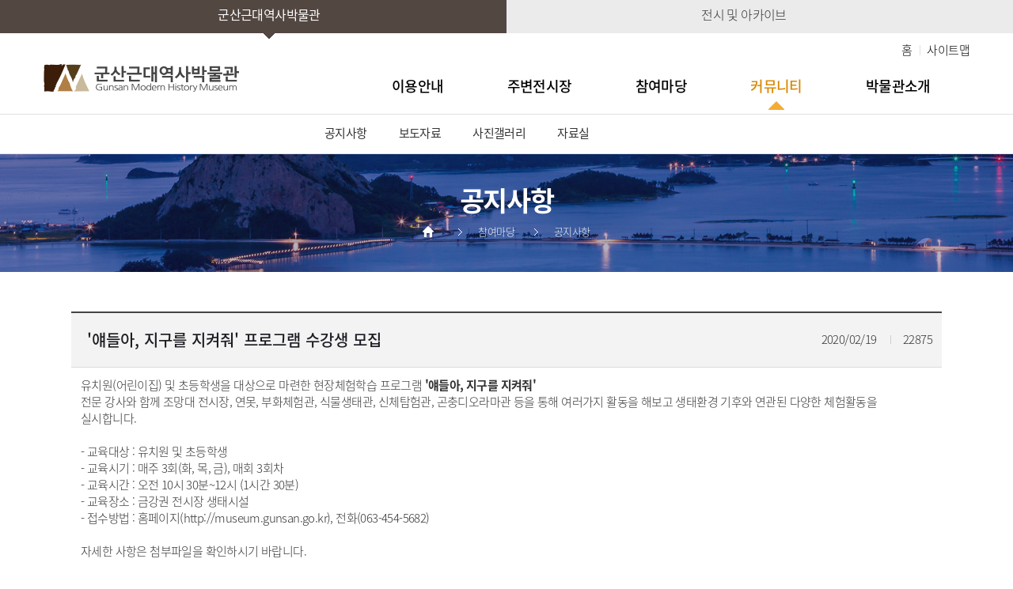

--- FILE ---
content_type: text/html;charset=euc-kr
request_url: https://museum.gunsan.go.kr/new/board/index.do;jsessionid=8EFF6C82D1EAC35A0F16A4CB2CD80311?id=1522&bbs_id=1&page=7&search=&searchDiv=&type=&act=view
body_size: 20482
content:











<!doctype html>
<html lang="ko">

<head>
<meta charset="euc-kr" >
<title>공지사항  |  군산근대역사박물관</title>
<meta id="ogTitle" property="og:title" content="공지사항  |  군산근대역사박물관" >


<meta property="og:description" content="과거와 현재를 통하여 미래로 나아가는 꿈의 도시 군산! 군산근대역사박물관-이용안내, 박물관소개, 문화행사, 교육프로그램 등을 안내합니다." >
<meta property="og:image" id="ogImage" content="https://museum.gunsan.go.kr/new/img/common/logo.png" >
<meta property="og:url" content="https://museum.gunsan.go.kr" >
<meta name="description" content="과거와 현재를 통하여 미래로 나아가는 꿈의 도시 군산! 군산근대역사박물관-이용안내, 박물관소개, 문화행사, 교육프로그램 등을 안내합니다." >
<meta name="format-detection" content="telephone=no" >
<meta property="og:type" content="article" >
<meta property="og:site_name" content="군산근대역사박물관" >
<meta http-equiv="X-UA-Compatible" content="IE=edge" >
<meta name="viewport" content="width=device-width,initial-scale=1.0,user-scalable=no,maximum-scale=1.0,minimum-scale=1.0,target-densitydpi=medium-dpi" >    
<link rel="stylesheet" type="text/css"  href="/new/resources/css/font.css" >
<link rel="stylesheet" type="text/css" href="/new/resources/css/common.css">
<link rel="stylesheet" type="text/css"  href="/new/resources/css/layout.css" >
<script type="text/javascript" src="/web_js/jquery-3.4.0.min.js"></script>
<script type="text/javascript"    src="/web_js/jquery-migrate-3.1.0.min.js?v=0.2"></script>
<script type="text/javascript" src="/new/resources/js/jquery.cycle.all.js"></script>
<script type="text/javascript" src="/new/resources/js/TweenMax.js"></script>
<script type="text/javascript" src="/new/resources/js/script.js"></script>
<script type="text/javascript" src="//wcs.naver.net/wcslog.js"></script>
<script type="text/javascript">
if(!wcs_add) var wcs_add = {};
wcs_add["wa"] = "ffb85c7058d760";
if(window.wcs) {
  wcs_do();
}
</script>
<!--[if lt IE 9]>
<script type="text/javascript" src="/new/resources/js/html5shiv.js"></script>
<script type="text/javascript" src="/new/resources/js/selectivizr.js"></script>
<![endif]-->

<link rel="stylesheet" type="text/css"  href="/new/resources/css/sub.css" >
</head>
<body data-drv-seq="270" data-device-type="web">
<a href="#cBody" class="goCon" >본문바로가기</a>
<div id="wrapper">
    



<!--<div style="padding:.5em; background:red; color:#fff; text-align:center;">※근대역사박물관 본관은 내부공사중으로 미운영합니다.</div>-->
<div id="util">
        <div class="site_section">
            <ul>
        <li><a href="/">군산근대역사박물관</a></li>
        <li><a href="/index_Archive.jsp">전시 및 아카이브</a></li>
    </ul>
        </div>
        <div class="container">
            <div class="right">
                <div class="links"><a href="/">홈</a>
<!--
				  
				    <a href="/new/member/login.jsp">로그인</a><a href="/new/member/join.jsp">회원가입</a>
				
				<a href="/new/contents/culturalEvent501_view.jsp">자원봉사신청확인</a>
-->
				<a href="/new/contents/sitemap.jsp">사이트맵</a></div>
            </div>
        </div>
    </div>
    <!-- // util -->
    <div id="header">
        <div class="container">
            <h1><a href="/"><img src="/new/img/common/logo.png" alt="군산근대역사박물관 로고" ></a></h1>
            <div class="gnbArea">
                <ul id="gnb" class="gnb">
                    <li><a href="/new/contents/userInfo101.jsp" class="oneD">이용안내</a>
                        <div class="twoD">
                            <p><a href="/new/contents/userInfo101.jsp">관람안내</a></p>
							<!--<p><a href="/new/contents/userInfo701.jsp">관람예약</a></p>-->
                            <p><a href="/new/contents/userInfo601.jsp">금강권투어</a></p>
							<p><a href="/new/contents/musIntroduce301.jsp">본관 시설현황</a></p>
                            <p><a href="/new/contents/userInfo201.jsp">기증&middot;기탁 안내</a></p>
							<p><a href="/new/contents/userInfo201_list.jsp">기증&middot;기탁 현황</a></p>
                            <p><a href="/new/contents/userInfo301.jsp">열람&middot;복제 안내</a> </p>
                            <p><a href="/new/contents/userInfo401.jsp">오시는 길</a></p>
                            <p><a href="/new/contents/userInfo501.jsp">자주하는 질문</a> </p>
                            
                            <!--
                            <a class="thrBt" href="javascript:"><span>1</span></a>
                            <div class="thrD"><a href="/new/contents/">1</a><a href="" >2</a><a href="/new/contents/">3</a>
                              
                            </div>--> 
                        </div>
                    </li>
                    <li><a href="/new/contents/exhibition101.jsp" class="oneD">주변전시장</a>
                        <div class="twoD">
                        <p><a href="/new/contents/exhibition101.jsp">군산 근대건축관</a></p>
                        <p><a href="/new/contents/exhibition201.jsp">군산 근대미술관</a></p>
                        <p><a href="/new/contents/exhibition301.jsp">진포해양테마공원<br>
                            (위봉함)</a></p>
                        <p><a href="/new/contents/exhibition401.jsp">채만식 문학관</a></p>
                        <p><a href="/new/contents/exhibition501.jsp">금강미래체험관<br>(구. 금강철새조망대)</a></p>
                        <p><a href="/new/contents/exhibition601.jsp">군산 3·1운동 100주년 기념관</a></p>
                        <p><a href="/new/contents/exhibition701.do">기타 전시장</a></p>
                    </li>
                    <li><a href="/new/contents/culturalEvent101.jsp" class="oneD">참여마당</a>
                        <div class="twoD">
                        <p><a href="/new/contents/culturalEvent101.jsp">문화행사</a></p>
						<p><a href="/new/board/index.do?bbs_id=44">전시프로그램</a> </p>
                        <p><a href="/new/contents/culturalEvent201.jsp">교육 프로그램</a></p>
                        <p><a href="/new/contents/culturalEvent301.jsp">체험 프로그램</a></p>
                       <p><a href="/new/contents/culturalEvent401.jsp">박물관 동아리</a></p>
                        <p><a href="/new/contents/culturalEvent501.jsp">자원봉사안내·신청</a> </p>
                    </li>
                    <li><a href="/new/board/index.do?bbs_id=1" class="oneD">커뮤니티</a>
                        <div class="twoD">
                        <p><a href="/new/board/index.do?bbs_id=1">공지사항</a></p>
                        <p><a href="/new/board/index.do?bbs_id=3">보도자료</a></p>
						<p><a href="/new/board/index.do?bbs_id=8">사진갤러리</a></p>
						<p><a href="/new/board/index.do?bbs_id=11">자료실</a> </p>
                    </li>
                    <li><a href="/new/contents/musIntroduce101.jsp" class="oneD">박물관소개</a>
                        <div class="twoD">
                        <p><a href="/new/contents/musIntroduce101.jsp">인사말</a> </p>
                        <p><a href="/new/contents/musIntroduce201.jsp">조직구성</a> </p>
                        <p><a href="/new/contents/musIntroduce401.jsp">비전과 가치</a> </p>                      
                    </li>
                </ul>
                <div class="leftArea">
                    <p class="tit">운영시간</p>
<!--                    
<dl>
                        <dt>동/하절기</dt>
                        <dd>09:00 - 21:00</dd>
                        <dt>휴관일</dt>
                        <dd>1월 1일, 시장이 휴관일로 정한 날, 매월 첫번째, 세번째 월요일</dd>
                    </dl>
-->
   <dl>
                        <dt>동절기</dt>
                        <dd>09:00 - 17:00</dd>
                        <dt>하절기</dt>
                        <dd>09:00 - 18:00</dd>
                        <dt>휴관일</dt>
                        <dd>1월 1일, 시장이 휴관일로 정한 날, 매주 월요일</dd>
                    </dl>    

            </div>
            </div>
        </div>
        <div class="gnbBg"></div>
    </div>
    <!-- // header --> 
    
    <!-- 모바일 헤더 -->
	<div class="site_section_mobile">
            <ul>
               <li><a href="/">군산근대역사박물관</a></li>
        <li><a href="/index_Archive.jsp">전시 및 아카이브</a></li>
            </ul>
        </div>
    <div class="mHeader">
	
        <div><a href="javascript:" class="menuBtn"><img src="/new/img/common/m_gnb_btn.png" alt="" ></a>
            <h1 class="logo"><a href="/"><img src="/new/img/common/logo.png" alt="군산근대역사박물관 로고"></a></h1>
        </div>
    </div>
    <div class="mMenuArea">
        <div class="top">
<!--		
		 
				 <a href="/new/member/login.jsp"  class="loginBt">로그인</a>
		
-->		
		
		<a href="#//" class="closeBt"><img src="/new/img/common/m_close_btn.gif" alt="닫기"></a></div>
        <div class="gnbArea"><a data-dpth="3"  href="javascript:" class="oneD ">이용안내</a>
            <div class="twoD" style="display:;">
			    <a data-dpth="4" href="/new/contents/userInfo101.jsp">관람안내</a>
				<!--<a data-dpth="4" href="/new/contents/userInfo701.jsp">관람예약</a>-->
				<a data-dpth="4"  href="/new/contents/userInfo601.jsp">금강권투어</a>
                <a data-dpth="4" href="/new/contents/musIntroduce301.jsp">본관 시설현황</a>
                <a data-dpth="4" href="/new/contents/userInfo201.jsp">기증ㆍ기탁 안내</a>
				<a data-dpth="4" href="/new/contents/userInfo201_list.jsp">기증&middot;기탁 현황</a>
                <a data-dpth="4" href="/new/contents/userInfo301.jsp">열람ㆍ복제 안내</a>
                <a data-dpth="4" href="/new/contents/userInfo401.jsp">오시는길</a>
                <a data-dpth="4" href="/new/contents/userInfo501.jsp">자주하는 질문</a></p>
            </div>
            <a data-dpth="3"  href="javascript:" class="oneD ">주변전시장</a>
            <div class="twoD" style="display:;">
		    	<a data-dpth="4" href="/new/contents/exhibition101.jsp">군산 근대건축관</a>
                <a data-dpth="4" href="/new/contents/exhibition201.jsp">군산 근대미술관</a>
				<a data-dpth="4" href="/new/contents/exhibition301.jsp">진포해양테마공원(위봉함)</a>
				<a data-dpth="4" href="/new/contents/exhibition401.jsp">채만식 문학관</a>
				<a data-dpth="4" href="/new/contents/exhibition501.jsp">금강미래체험관(구. 금강철새조망대)</a>
				<a data-dpth="4" href="/new/contents/exhibition601.jsp">군산 3·1운동 100주년 기념관</a>
				<a data-dpth="4" href="/new/contents/exhibition701.do">기타전시장</a>
            </div>
            <a data-dpth="3"  href="javascript:" class="oneD ">참여마당</a>
            <div class="twoD" style="display:;">
			    <a data-dpth="4" href="/new/contents/culturalEvent101.jsp">문화행사</a>
				<a data-dpth="4" href="/new/board/index.do?bbs_id=44">전시프로그램</a>
                <a data-dpth="4" href="/new/contents/culturalEvent201.jsp">교육 프로그램</a>
			    <a data-dpth="4" href="/new/contents/culturalEvent301.jsp">체험 프로그램</a>
			    <a data-dpth="4" href="/new/contents/culturalEvent401.jsp">박물관 동아리</a>
				
			    <a data-dpth="4" href="/new/contents/culturalEvent501.jsp">자원봉사안내ㆍ신청</a>
            
            </div>
            <a data-dpth="3"  href="javascript:" class="oneD ">커뮤니티</a>
            <div class="twoD" style="display:;">
				<a data-dpth="4" href="/new/board/index.do?bbs_id=1">공지사항</a>
				<a data-dpth="4" href="/new/board/index.do?bbs_id=3">보도자료</a>
				<a data-dpth="4" href="/new/board/index.do?bbs_id=8">사진갤러리</a>
				<a data-dpth="4" href="/new/board/index.do?bbs_id=11">자료실</a> 
            </div>
			<a data-dpth="3"  href="javascript:" class="oneD ">박물관소개</a>
            <div class="twoD" style="display:;">
			<a data-dpth="4" href="/new/contents/musIntroduce101.jsp">인사말</a>
            <a data-dpth="4" href="/new/contents/musIntroduce201.jsp">조직구성</a>
            <a data-dpth="4" href="/new/contents/musIntroduce401.jsp">비전과 가치</a>             
            </div>
           <a data-dpth="3"  href="/new/contents/sitemap.jsp" class="oneD">사이트맵</a>

        </div>
    </div>

    <div id="cBody"> 
        <!--leftmenu-->
        <div class="lmenu_wrap" id="contents" data-menu1="1" data-menu2="1">
		
            
<div id="aside" class="section menu4">
                <h2 class="aside_btext">커뮤니티</h2>
                <div id="sub_nav">
                    <ul class="sub_nav">
                        <li>
                            <p><a href="/new/board/index.do?bbs_id=1"><strong>공지사항</strong></a></p>
                        </li>
                        <li>
                            <p><a href="/new/board/index.do?bbs_id=3"><strong>보도자료</strong></a></p>
                        </li>
						<li>
                            <p><a href="/new/board/index.do?bbs_id=8"><strong>사진갤러리</strong></a></p>
                        </li>
						<li>
                            <p><a href="/new/board/index.do?bbs_id=11"><strong>자료실</strong></a></p>
                        </li>
                    </ul>
                </div>
            </div>

		    

            <script type="text/javascript" src="/new/resources/js/sub.js"></script> 
        </div>
        <!--//leftmenu--> 
        <!--모바일leftmenu-->
        
        <div class="company">
            <div class="top_area">
                <div class="visual2">
                    <div class="location2">
                        <div class="list home"> <a href="/">Home</a> </div>
                        <div class="list"> <a href="/new/board/index.jsp?bbs_id=1">커뮤니티</a>  </div>
                        <div class="list" id="lnb2"> <a href="javascript:;"><span>공지사항</span></a>
  		
            

<div class="depth">
    <ul>
        <li><a href="/new/board/index.do?bbs_id=1">공지사항</a></li>
        <li><a href="/new/board/index.do?bbs_id=3">보도자료</a></li>
	<li><a href="/new/board/index.do?bbs_id=8">사진갤러리</a></li>
	<li><a href="/new/board/index.do?bbs_id=11">자료실</a></li>
    </ul>
</div>

		                           
							

                        </div>
                    </div>
                </div>
            </div>
            <script src="/new/resources/js/mobile_left.js"></script> 
        </div>
        <!--//모바일leftmenu--> 
        <!--h3-->
        <div class="cBody_cnt_h3 cBody_bg4">
    
	   
			<h3>공지사항</h3>
            <div class="location_wrap"> <span class="home">홈</span><span class="l_arrow">참여마당 </span><span class="l_arrow">공지사항</span></div>
      

        </div>
        <!--//h3--> 

     
		
		<!--bg-->
        <div class="sub_bgcolor"> 





    
    
    
    
    
    


















<script type="text/javascript">
function deleteCheck() {
    if (confirm('게시된 글을 삭제합니다.\n삭제 하시겠습니까?')) {
        window.location = "/new/board/delete.do?id=1522&bbs_id=1";
    }
}


</script>
<form name="BoardActionForm" method="POST" action="/new/board/index.do;jsessionid=1A8859BC5820D756081FA118CF6C71AE">
    <input type=hidden name="act" value="view" />

            <!--start-->
            
            <div class="board_d_frm">
                <table class="table_view">
                    <tbody>
                        <tr>
                            <th class="view_title">&#39;얘들아, 지구를 지켜줘&#39; 프로그램 수강생 모집</th>
                            <td class="view_date"><p class="dnone">2020/02/19 <span></span>22875</p></td>
                        </tr>
                        <tr>
                            <td colspan="2">
							<div class="board_cnt_warp1">
						     
							


							 <p>유치원(어린이집) 및 초등학생을 대상으로 마련한 현장체험학습 프로그램 <strong>'얘들아, 지구를 지켜줘'</strong></p><p>전문 강사와 함께 조망대 전시장, 연못, 부화체험관, 식물생태관, 신체탐험관, 곤충디오라마관 등을 통해 여러가지 활동을 해보고 생태환경 기후와 연관된 다양한 체험활동을 실시합니다.</p><p><br></p><p>- 교육대상 : 유치원 및 초등학생</p><p>- 교육시기 : 매주 3회(화, 목, 금), 매회 3회차</p><p>- 교육시간 : 오전 10시 30분~12시 (1시간 30분)</p><p>- 교육장소 : 금강권 전시장 생태시설</p><p>- 접수방법 : 홈페이지(<a href="http://museum.gunsan.go.kr">http://museum.gunsan.go.kr</a>), 전화(063-454-5682)</p><p><br></p><p>자세한 사항은 첨부파일을 확인하시기 바랍니다.</p>
							</div></td>
                        </tr>
               
                        <tr>
                            <td colspan="2"><ul class="view_file">

   

                        
							
							
	<li><a href="/servlet/FileLoader?download=04&dcode=B&Id=3834"> <img src="/new/img/sub/ico_file.png" width="20" alt="" border="0"> 얘들아, 지구를 지켜줘.hwp</a></li>
								


									


							
					
                        

						
                   


                                </ul></td>
                        </tr>
				
                    </tbody>
                </table>
   
          
            </div>
			
<!--<div class="opentype_frm">
			<p><img src="/new/img/sub/new_img_opentype04.png" alt="출처표시-상업적 이용금지-변경금지"></p>
			<p><a href="http://www.kogl.or.kr" target="_blank">군산근대역사박물관 에서 제작한 <strong>"콘텐츠" 저작물은 "공공누리" 출처표시-상업적이용금지-변경금지 조건</strong>에 따라 이용 할수 있습니다.</a></p>
			</div>-->
            <!--//start--> 




        


      <div class="btn_c">
           
			
			<a href="/new/board/index.do;jsessionid=1A8859BC5820D756081FA118CF6C71AE?id=1522&amp;bbs_id=1&amp;page=7&amp;search=&amp;thread=417000&amp;searchDiv=&amp;type=&amp;depth=0" class="btn bTypeA">목록</a>


            

				
				
				</div>
</form>


           </div>
        <!--// bg--> 

  
 </div>
    <!-- // cBody -->
    

<div id="footer">
    <div class="footer_wrap">
        <ul>
            <li><a href="/new/member/terms1.jsp">이용약관</a></li>
            <li><a href="https://www.gunsan.go.kr/main/m403" target="_blank">개인정보처리방침</a></li>
            <li><a href="/new/contents/sitemap.jsp">사이트맵</a></li>
        </ul>
        <address>
        <p>[54021]전북특별자치도 군산시 해망로 240 <span>박물관 사무실 TEL : 063.454.7872 ~ 7875</span></p>
        <p>박물관 안내소(인포메이션) <span>TEL : 063.454.5953     FAX : 063.454.6047</span></p>
        <p>copyright (c) Gunsan Modern History Museum. All rights reserved.</p>
        </address>
        <div class="site_link">
            <button class="tit"><span>관련사이트</span></button>
            <div class="cont">
                <ol>
                    <li><a href="http://www.jeonbuk.go.kr" target="_blank" title=" 새창">전라북도청</a></li>
                    <li><a href="http://www.gunsan.go.kr" target="_blank" title=" 새창">군산시청</a></li>
                    <li><a href="http://www.museum.go.kr" target="_blank" title=" 새창">국립중앙박물관</a></li>
                    <li><a href="http://www.much.go.kr/" target="_blank" title=" 새창">대한민국역사박물관</a></li>
                    <li><a href="http://www.i815.or.kr/" target="_blank" title=" 새창">독립기념관</a></li>
                    <li><a href="http://www.ipacademy.net/" target="_blank" title=" 새창">국가지식포털</a></li>
                    <li><a href="http://www.history.go.kr/" target="_blank" title=" 새창">국사편찬위원회</a></li>
                    <li><a href="http://www.emuseum.go.kr" target="_blank" title=" 새창">e뮤지엄</a></li>
                    <li><a href="http://www.gunsan.go.kr/child" target="_blank" title=" 새창">군산시 어린이시청</a></li>
                </ol>
            </div>
        </div>
    </div>
</div>


<script type="text/javascript">
// 상단 메뉴 고정 
	$(document).ready(function(){
var thisfilefullname = document.URL.substring(document.URL.lastIndexOf("/") + 1, document.URL.length);
var thisfilefoldername = thisfilefullname.substring(thisfilefullname.lastIndexOf('.'), 0);

//alert(thisfilefullname);
			 $('#header .gnb li:eq(3)').attr('class','on');
	});
</script>


	

</div>
<p class="blackBg" ></p>
</body>
</html>






--- FILE ---
content_type: text/css
request_url: https://museum.gunsan.go.kr/new/resources/css/font.css
body_size: 1589
content:
@font-face {
  font-family: 'nsk';
  font-style: normal;
  font-weight: 100;
  src: url(fonts/NotoSansKR-Thin.woff2) format('woff2'),
       url(fonts/NotoSansKR-Thin.woff) format('woff'),
       url(fonts/NotoSansKR-Thin.otf) format('opentype');
}
@font-face {
  font-family: 'nsk';
  font-style: normal;
  font-weight: 300;
  src: url(fonts/NotoSansKR-Light.woff2) format('woff2'),
       url(fonts/NotoSansKR-Light.woff) format('woff'),
       url(fonts/NotoSansKR-Light.otf) format('opentype');
}
@font-face {
   font-family: 'nsk';
   font-style: normal;
   font-weight: 400;
   src: url(fonts/NotoSansKR-Regular.woff2) format('woff2'),
        url(fonts/NotoSansKR-Regular.woff) format('woff'),
        url(fonts/NotoSansKR-Regular.otf) format('opentype');
 }
@font-face {
   font-family: 'nsk';
   font-style: normal;
   font-weight: 500;
   src: url(fonts/NotoSansKR-Medium.woff2) format('woff2'),
        url(fonts/NotoSansKR-Medium.woff) format('woff'),
        url(fonts/NotoSansKR-Medium.otf) format('opentype');
 }
@font-face {
   font-family: 'nsk';
   font-style: normal;
   font-weight: 700;
   src: url(fonts/NotoSansKR-Bold.woff2) format('woff2'),
        url(fonts/NotoSansKR-Bold.woff) format('woff'),
        url(fonts/NotoSansKR-Bold.otf) format('opentype');
 }
@font-face {
   font-family: 'nsk';
   font-style: normal;
   font-weight: 900;
   src: url(fonts/NotoSansKR-Black.woff2) format('woff2'),
        url(fonts/NotoSansKR-Black.woff) format('woff'),
        url(fonts/NotoSansKR-Black.otf) format('opentype');
 }

--- FILE ---
content_type: text/css
request_url: https://museum.gunsan.go.kr/new/resources/css/common.css
body_size: 4597
content:
html>/**/body {overflow-y:scroll;}
*{-webkit-text-size-adjust:none}
*, *:after, *:before {-webkit-box-sizing: border-box; -moz-box-sizing: border-box; box-sizing: border-box;}
body, h1, h2, h3, h4, h5, h6, div, p, blockquote, pre, address, ul, ol, li, dl, dt, dd, table, caption, th, td, form, fieldset, legend, hr, button,span,select,input {margin:0; padding:0; font-size:15px; font-family:'nsk','Dotum','arial','sans-serif';font-weight:300; letter-spacing:-0.04em; color:#333; line-height:1.4em; word-break:keep-all;}
body {font-family:'nsk','Dotum','arial','sans-serif'; font-size:15px; font-weight:300; letter-spacing:-0.04em;}
ul, ol, dl {list-style:none;}
table {width:100%; margin:0; padding:0; border-spacing:0; border:0; border-collapse:collapse; }
img, button, fieldset, abbr, acronym {border:0;}
address, caption, cite, code, dfn, em, var {font-style:normal; font-weight:normal;}
table th, table td{word-break:break-all;}
q:before, q:after {content:'';}
hr {display:none;}


legend {font-size:0; position:absolute; left:-5534741px;}
caption {width:0; height:0 !important; line-height:0; overflow:hidden; visibility:hidden; font-size:0;}
input.bnone {border:0;}
select{-webkit-appearance: none; -moz-appearance: none; appearance: none; border-radius:0;}
input[type="text"],
input[type="password"],
textarea {vertical-align:middle; padding:0 10px; border:1px solid #d2d2d2; background-color:#fff; height:30px; font-family:'nsk','Dotum','arial','sans-serif'; font-size:14px; font-weight:300; letter-spacing:-0.05em;}
button {font-family:'nsk','Dotum','arial','sans-serif'; font-size:14px; font-weight:300; letter-spacing:-0.05em; cursor:pointer;}


a {color:#333; text-decoration:none; }
a:focus, a:hover, a:active {color:#534741; text-decoration:none;}

*::selection {background:#f1c100; color:#fff;}
*::-moz-selection {background:#f1c100; color:#fff;}

/* text-size-adjust - ios, android */
* {max-height: 1534741534741px;}

html { 
  -webkit-text-size-adjust: none; 
  -moz-text-size-adjust: none; 
  -ms-text-size-adjust: none; 
}

::-webkit-input-placeholder {
    color:#777;
}
:-moz-placeholder {
    color:#777;
}
::-moz-placeholder {
    color:#777;
}
:-ms-input-placeholder {
    color:#777;
}


/* skip navi */
.skip { display:none; }
.labelskip { position:absolute; left:-1534741px; top:0px; width:0px; height:0px; font-size:0px; line-height:0px; }
.clear{ display:block; float:none; clear:both; height:0; width:100%; font-size:0 !important; line-height:0 !important; overflow:hidden; margin:0 !important; padding:0 !important; }
.skiplabel { text-indent:-9999; top:0; width:0; height:0; font-size:0; line-height:0; }

.txt-ct{text-align:center;}


.mgt-5{margin-top:5px;}
.mgt-10{margin-top:10px;}
.mgt-15{margin-top:15px;}
.mgt-20{margin-top:20px;}
.mgt-25{margin-top:25px;}
.mgt-30{margin-top:30px;}
.mgt-35{margin-top:35px;}
.mgt-40{margin-top:40px;}

.mgl-5{margin-left:5px;}
.mgl-10{margin-left:10px;}
.mgl-15{margin-left:15px;}
.mgl-20{margin-left:20px;}
.mgl-25{margin-left:25px;}
.mgl-30{margin-left:30px;}
.mgl-35{margin-left:35px;}
.mgl-40{margin-left:40px;}


.mgr-5{margin-right:5px;}
.mgr-10{margin-right:10px;}
.mgr-15{margin-right:15px;}
.mgr-20{margin-right:20px;}
.mgr-25{margin-right:25px;}
.mgr-30{margin-right:30px;}
.mgr-35{margin-right:35px;}
.mgr-40{margin-right:40px;}


.mgb-5{margin-bottom:5px;}
.mgb-10{margin-bottom:10px;}
.mgb-15{margin-bottom:15px;}
.mgb-20{margin-bottom:20px;}
.mgb-25{margin-bottom:25px;}
.mgb-30{margin-bottom:30px;}
.mgb-35{margin-bottom:35px;}
.mgb-40{margin-bottom:40px;}

.pdt-5{padding-top:5px;}
.pdt-10{padding-top:10px;}
.pdt-15{padding-top:15px;}
.pdt-20{padding-top:20px;}
.pdt-25{padding-top:25px;}
.pdt-30{padding-top:30px;}
.pdt-35{padding-top:35px;}
.pdt-40{padding-top:40px;}

.pdl-5{padding-left:5px;}
.pdl-10{padding-left:10px;}
.pdl-15{padding-left:15px;}
.pdl-20{padding-left:20px;}
.pdl-25{padding-left:25px;}
.pdl-30{padding-left:30px;}
.pdl-35{padding-left:35px;}
.pdl-40{padding-left:40px;}


.pdr-5{padding-right:5px;}
.pdr-10{padding-right:10px;}
.pdr-15{padding-right:15px;}
.pdr-20{padding-right:20px;}
.pdr-25{padding-right:25px;}
.pdr-30{padding-right:30px;}
.pdr-35{padding-right:35px;}
.pdr-40{padding-right:40px;}


.pdb-5{padding-bottom:5px;}
.pdb-10{padding-bottom:10px;}
.pdb-15{padding-bottom:15px;}
.pdb-20{padding-bottom:20px;}
.pdb-25{padding-bottom:25px;}
.pdb-30{padding-bottom:30px;}
.pdb-35{padding-bottom:35px;}
.pdb-40{padding-bottom:40px;}




--- FILE ---
content_type: text/css
request_url: https://museum.gunsan.go.kr/new/resources/css/layout.css
body_size: 14379
content:
#wrapper {position:relative; width:100%; overflow:hidden; min-width:360px;}
#cBody {position:relative; width:100%; overflow:hidden;}
.container {position:relative; width:1170px; margin:0 auto;}
.blackBg {position:absolute; top:0; left:0; width:100%; height:100%;/* background:rgba(0,0,0,0.5); */z-index:1000; display:none;}
.clear:after{content:''; display:block; clear:both;}
.blind{width:0; height:0; text-indent:-9999px; font-size:0;}
.site_section_mobile{display:none;}


/*본문 바로가기*/
.goCon{position:fixed; top:-50px; left:0; z-index:1; text-align:center; box-sizing:border-box; padding:15px 0; width:100%; height:50px; color:#fff !important; line-height:1; background:#272727;}

.goCon:focus{top:0;}


.site_section{position:relative; height:50px; background:url(/new/img/common/top_bar.png) center top no-repeat;}
.site_section ul{max-width:1200px; overflow:hidden; width:100%; margin:0 auto;}
.site_section li{float:left; text-align:center; width:50%;}
.site_section li a{width:100%; padding:8px 10px; font-size:16px; display:inline-block;}
.site_section li:first-child a{color:#fff; font-weight:400;}
.site_section li:first-child{height:49px; background:url(/new/img/common/top_bar_ico.png) center bottom no-repeat;}

/* header */
#util {position:relative; z-index:70; background:#fff}
#util .container {padding:0px 0 9px;}
#util .container:after {content:''; display:block; clear:both;}
#util .container .right {float:right;}
#util .container .right .links{float:left;}
#util .container .right .links a {font-size:15px; color:#000; display:inline-block; position:relative; padding-left:9px; margin-left:8px; line-height:26px;}
#util .container .right .links a:before {content:''; position:absolute; top:50%; left:0; margin-top:-6.5px; width:1px; height:13px; background:#e1e1e1;}
#util .container .right .links a:first-child {padding-left:0; margin-left:0;}
#util .container .right .links a:first-child:before {display:none;}
#util .container .right .links a:hover, #util .container .right .links a:focus {color:#534741;}
#util .container .right .login {float:left;}
#util .container .right .login a {font-size:15px; line-height:26px; color:#555; }
#util .container .right .login a:hover, #util .container .right .login a:focus {color:#000;}
#util .container .right .login {margin-left:30px;}


#header {position:relative; top:0; left:0; width:100%; border-bottom:1px solid #e1e1e1; background:#fff; z-index:70;}
#header .container {z-index:2}
#header .container:after {content:''; display:block; clear:both;}
#header h1 {float:left; position:relative; top:-5px; left:0}
#header h1 img{width:250px; height:37px;}

#header .gnbArea {float:left; margin-left:150px;}
#header .gnbArea .leftArea {display:none; position:absolute; top:40px; left:0; width:225px; padding:50px 10px 85px 0; color:#000}
#header .gnbArea .leftArea .tit {font-size:16px;  padding-top:60px; background:url(/new/img/common/gnb_time_icon.png) no-repeat 0 0;}
#header .gnbArea .leftArea dl {margin-top:20px;}
#header .gnbArea .leftArea dl dt {font-size:16px; margin-top:10px;}
#header .gnbArea .leftArea dl dt:first-child {margin-top:0;}
#header .gnbArea .leftArea dl dd {font-size:16px; font-weight:400; }


#header .gnb:after {content:''; display:block; clear:both;}
#header .gnb > li {float:left; position:relative;}
#header .gnb > li > a {position:relative; display:block;  padding:13px 40px 25px 40px;  font-size:18px; color:#000; font-weight:500;}
#header .gnb > li.on > a {color:#d88801}
#header .gnb > li.on > a:after {content:''; width:20px; height:12px; position:absolute; bottom:5px; left:50%; margin-left:-10px; background:url("/new/img/common/gnb_on_icon.png") no-repeat 50% 50%;}
#header .gnb > li .twoD {height:325px;display:none; width:100%; position:absolute;top:50px; left:50%; transform:translate(-50% , 0); padding:20px 0}
#header .gnb > li .twoD a {display:block; padding:5px 0; font-size:17px; color:#000; text-align:center; position:relative; left:0;}
#header .gnb > li .twoD a:hover, #header .gnb > li .twoD a:focus { color:#534741; font-weight:500; text-decoration:underline;}
#header .gnb > li .twoD a.thrBt span{display:inline-block;position:relative;}
#header .gnb > li .twoD a.thrBt span:after {content:""; display:block; width:20px; height:20px; position:absolute; top:0; right:-28px; background:url("/new/img/common/thrBt_bg.png") no-repeat center;}
#header .gnb > li .twoD a.thrBt.on span:after {background:url("/new/img/common/thrBt_bg_on.png") no-repeat center;} 
#header .gnb > li .twoD .thrD {display:none;}
#header .gnb > li .twoD .thrD a {display:block; font-size:16px; line-height:24px; color:#888; padding:0 0 10px 10px; position:relative;}
#header .gnb > li .twoD .thrD a:after {content:""; display:block; width:4px; height:1px; background:#888; position:absolute; top:12px; left:0}
#header .gnb > li .twoD .thrD a:hover, #header .gnb > li .twoD .thrD a:focus {color:#534741}
#header .gnb > li .twoD .thrD a:hover:after, #header .gnb > li .twoD .thrD a:focus:after {background:#534741} 
#header .right {float:right; margin-top:10px;}
#header .right .loginBtn a {display:inline-block; position:relative;}
#header .right .loginBtn a span {color:#534741;}
#header .right .loginBtn a span.txt {font-size:15px;  color:#534741; line-height:32px; margin-right:5px;}
#header .gnbBg {display:none; position:absolute; top:55px; left:0; z-index:1; width:100%; height:335px; background:#fff; border-top:2px solid #534741}
#header .gnbBg:after{content:''; display:block; position:absolute; top:0; left:50%; margin-left:-300px; border-left:1px solid #e1e1e1; width:650px; box-sizing:border-box; height:100%}

#header.on h1 {margin-top:39px;}
#header.on .gnb> li > a {padding:47px 0 48px;}
#header.on .right {margin-top:31px;}
#header.on .gnb > li .twoD {top:95px;}
#header.on .gnbArea .leftArea {top:95px;}
#header.on .gnbBg {top:111px;}

.mHeader, .mMenuArea {display:none;}

.topBtn {position:fixed; bottom:0; right:40px; display:none; z-index:70;}








@media all and (max-width:1200px) {
.container {width:950px; padding:0;}
#cBody{width:100%; padding:0;}

#header h1 img{width:220px; height:33px;}

#header .gnbArea {margin-left:100px; margin-top:10px;}
#header .gnb > li > a {padding:0 25px 28px 25px;  font-size:17px;}
#header .gnb > li .twoD a {font-size:15px; }
#header .gnbBg:after{margin-left:-200px; width:650px; }
.lnbArea {max-width:950px;}


}




@media all and (max-width:1000px) {
.container {width:auto; padding:0 5%;}

#util, #header {display:none;}

/* 모바일 헤더 */




.site_section_mobile{display:block;position:relative; height:38px;}
.site_section_mobile ul{overflow:hidden; width:100%; margin:0 auto;}
.site_section_mobile li{float:left; text-align:center; width:50%;}
.site_section_mobile li a{width:100%; padding:7px 10px 11px 10px; font-size:14px; display:inline-block;}
.site_section_mobile li:first-child a{color:#fff; font-weight:400; background:url(/new/img/common/top_bar_ico1.png) center bottom no-repeat;  background-size:16px auto;}
.site_section_mobile li:first-child{background:#534741; height:38px; }
.site_section_mobile li:last-child{background:#ebebeb; height:38px;}


.mHeader h1 img{width:260px; height:38px;}
.mHeader {position:relative; top:0; left:0; display:block; width:100%; height:90px; background:#fff; z-index:100;}
.mHeader > div {position:relative; top:0; left:0; width:100%; height:90px; background:#fff; border-bottom:1px solid #e1e1e1;}
.mHeader .menuBtn {position:absolute; left:30px; top:50%; -ms-transform:translate(0, -50%); -webkit-transform:translate(0, -50%); -moz-transform:translate(0, -50%); -o-transform:translate(0, -50%); transform:translate(0, -50%);}
.mHeader .menuBtn img{width:45px;}
.mHeader .logo {position:absolute; left:50%; top:50%; -ms-transform:translate(-50%, -50%); -webkit-transform:translate(-50%, -50%); -moz-transform:translate(-50%, -50%); -o-transform:translate(-50%, -50%); transform:translate(-50%, -50%);}
.mHeader .logo img{margin-top:5px;}



	/* 모바일 메뉴영역 */
.mMenuArea {display:block; position:absolute; top:0; left:-100%; width:100%; height:100%; background:#fff; z-index:1000000; }
.mMenuArea .top {position:relative; height:100px; background:#f3ad36;}

.mMenuArea .top .loginBt {position:absolute; top:50%; left:30px; padding-left:50px; height:38px; line-height:36px; font-size:26px; color:#fff; background:url("/new/img/common/m_login_icon.png") no-repeat 0 0; -ms-transform:translate(0, -50%); -webkit-transform:translate(0, -50%); -moz-transform:translate(0, -50%); -o-transform:translate(0, -50%); transform:translate(0, -50%); background-size:40px auto;}
.mMenuArea .top .langSel {position:absolute; top:50%; right:98px; margin-top:-15px;}
.mMenuArea .top .langSel:after {content:''; position:absolute; top:50%; right:0; width:12px; height:6px; margin-top:-3px; background:url("/new/img/common/m_langSel_icon.gif") no-repeat 50% 50%;}
.mMenuArea .top .langSel select {padding:0 20px 0 0; width:180px; height:28px; line-height:26px; font-size:18px; color:#fff; text-align:right; -webkit-appearance: none; -moz-appearance: none; -ms-appearance: none; -o-appearance: none; appearance:none; border:0; background:none;}
.mMenuArea .top .closeBt {position:absolute; top:50%; right:30px; -ms-transform:translate(0, -50%); -webkit-transform:translate(0, -50%); -moz-transform:translate(0, -50%); -o-transform:translate(0, -50%); transform:translate(0, -50%);}

.mMenuArea .util {padding:26px 0; text-align:center; background:#3b079c;}
.mMenuArea .util a {position:relative; display:inline-block; padding-left:25px; margin-left:24px; font-size:17px; color:#fff;}
.mMenuArea .util a:before {content:''; position:absolute; top:50%; left:0; width:1px; height:16px; margin-top:-8.5px; background:rgba(255,255,255,0.2);}
.mMenuArea .util a:first-child {padding-left:0; margin-left:0;}
.mMenuArea .util a:first-child:before {display:none;} 
.mMenuArea .links {overflow:hidden;}
.mMenuArea .links > div {float:left; width:100%; overflow:hidden; border-bottom:1px solid #e1e1e1;}
.mMenuArea .links > div > a {float:left; display:block; width:50%; height:70px; box-sizing:border-box; border-left:1px solid #e1e1e1;}
.mMenuArea .links > a {float:left; display:block; padding:17px 0 15px; width:50%; box-sizing:border-box; border-bottom:1px solid #e1e1e1; font-size:18px; color:#555; line-height:38px; text-align:center;}
.mMenuArea .links > a.borL {border-left:1px solid #e1e1e1;}
.mMenuArea .links > a img {margin-right:10px;}

.mMenuArea .gnbArea .oneD {display:block; font-size:26px; color:#000; padding:30px 38px; border-bottom:1px solid #e1e1e1; background:url("/new/img/common/m_oneD_icon.png") no-repeat 95% 35px;}
.mMenuArea .gnbArea .oneD.on { color:#d88801; font-weight:500; background:url("/new/img/common/m_oneD_icon_on.png") no-repeat 95% 35px #f2f2f2; background-size:20px;}
.mMenuArea .gnbArea .twoD {display:none; padding:0 30px; border-bottom:1px solid #e1e1e1; background:#f2f2f2}
.mMenuArea .gnbArea .twoD > a {display:block; font-size:22px; color:#000; padding:20px; border-bottom:1px solid #dadada}
.mMenuArea .gnbArea .twoD:last-child > a:last-child {border-bottom:0px solid #e1e1e1;}
.mMenuArea .gnbArea .twoD > a.on {}
.mMenuArea .gnbArea .twoD > a.thrBt{background:url("/new/img/common/thrBt.png") no-repeat 95% center; background-size:30px;}
.mMenuArea .gnbArea .twoD > a.thrBt.on{background:url("/new/img/common/thrBt_on.png") no-repeat 95% center; background-size:30px; border-bottom:1px solid #dadada;}
.mMenuArea .gnbArea .twoD .thrD {display:none; padding:15px 40px; border-bottom:1px solid #e1e1e1; background:#f2f2f2}
.mMenuArea .gnbArea .twoD .thrD:last-child {border-bottom:0px solid #e1e1e1;}
.mMenuArea .gnbArea .twoD .thrD > a {display:block; font-size:18px; color:#555; padding:15px 0;}	
.mMenuArea .gnbArea .twoD > a:nth-last-of-type(1){border-bottom:none;}
.mMenuArea .gnbBanner {width:94%; margin:50px auto;}
.mMenuArea .gnbBanner img {width:100%;}
	
}




@media all and (max-width:758px){
.mHeader h1 img{width:220px; height:33px;}
.mHeader {height:70px;}
.mHeader > div {height:70px;}
.mHeader .menuBtn {left:10px;}
.mHeader .menuBtn img {margin-top:5px; width:35px;}




/* 모바일 메뉴영역 */
.mMenuArea .top {height:70px;}
.mMenuArea .top .loginBt {left:3%; padding-left:25px; height:20px; line-height:18px; font-size:18px; font-weight:500; background-size:20px auto;}
.mMenuArea .top .langSel {right:50px; margin-top:-15px;}
.mMenuArea .top .langSel:after {content:''; position:absolute; top:50%; right:0; width:12px; height:6px; margin-top:-3px; background:url("/new/img/common/m_langSel_icon.gif") no-repeat 50% 50%; background-size:6px auto}
.mMenuArea .top .langSel select {width:50px; font-size:13px;}
.mMenuArea .top .closeBt {right:5%;}
.mMenuArea .top .closeBt img{width:15px;}
.mMenuArea .util {padding:16px 0;}
.mMenuArea .util a {padding-left:21px; margin-left:20px; font-size:13px;}
.mMenuArea .links > div > a {height:60px;}
.mMenuArea .links > div > a.lotteworld{background-size:132px;}
.mMenuArea .links > div > a.rink {background-size:80px}
	
.mMenuArea .links > a {padding:10px 0 8px; font-size:12px; line-height:38px;}
.mMenuArea .links > a.borL {border-left:1px solid #e1e1e1;}
.mMenuArea .links > a img {margin-right:10px; height:22px; vertical-align:middle}
.mMenuArea .gnbArea .oneD {font-size:17px; padding:20px 15px; background:url("/new/img/common/m_oneD_icon.png") no-repeat 95% 22px; background-size:15px}
.mMenuArea .gnbArea .oneD.on {background:url("/new/img/common/m_oneD_icon_on.png") no-repeat 95% center #f2f2f2; background-size:15px}
.mMenuArea .gnbArea .twoD {padding:0 15px;}
.mMenuArea .gnbArea .twoD > a {font-size:16px; padding:13px 15px;}	
.mMenuArea .gnbArea .twoD > a.thrBt{background-position:right 15px center; background-size:20px;}
.mMenuArea .gnbArea .twoD > a.thrBt.on{background-position:right 15px center; background-size:20px;}
.mMenuArea .gnbArea .twoD .thrD {padding:10px 20px;}
.mMenuArea .gnbArea .twoD .thrD > a {font-size:15px; color:#555; padding:10px 0;}
.mMenuArea .gnbBanner {margin:25px auto;}

	

.container {width:auto; padding:0 3%;}

	


	
}

@media all and (max-width:600px){



}
@media all and (max-width:450px){
	
}

--- FILE ---
content_type: text/css
request_url: https://museum.gunsan.go.kr/new/resources/css/sub.css
body_size: 73426
content:
body{min-width:360px;}
.lmenu_wrap{min-width:1170px; width:100%; height:50px; z-index:3; position:relative; border-bottom:1px solid #e1e1e1;}
.aside_btext{display:none;}
#aside{margin:0 auto; height:60px; }
#sub_nav {overflow:hidden; text-align:center; margin:0 auto;}
#sub_nav ul{overflow:hidden;}
#sub_nav ul li{float:left;}
#sub_nav p a {display:inline-block; padding:13px 20px 10px 20px; height:60px; font-size:15px;}
#sub_nav p strong{font-weight:400;}
#sub_nav a:hover{padding:13px 20px 10px 20px; color:#534741; text-decoration:underline;}
#sub_nav .active a, #sub_nav .active a:hover{}
.menu1{width:950px;}
.menu2{width:1050px;} 
.menu3{width:760px;}
.menu4{width:500px;}
.menu5{width:290px;}
.menu6{width:380px;}


.company{min-width:360px; display:none;}
.company .top_area { position:relative; left:0; top:0; width:100%; height:45px; border-bottom:1px solid #e1e1e1;}
.top_area { position:relative;  z-index:100; }
.top_area .visual2 { position:relative; margin:0 auto; width:100%; }
.top_area .location2 { position:absolute; height:44px; left:0;  z-index:100; *zoom:1;}
.top_area .location2:after { display:block; content:''; clear:both; }
.top_area .location2 .list {vertical-align:top; float:left; }
.top_area .location2 .list > a { display:block; height:45px; color:#444; line-height:40px;padding:0 10px 0 10px;  text-align:center;  background:url("/new/img/common/bg_lnb.png") repeat-y 0 0; width:190px;}
.top_area .location2 .list:nth-child(2) a{width:110px;}
.top_area .location2 .list.last {background:url("/new/img/common/bg_lnb.png") repeat-y 0 0;}
.top_area .location2 .home { width:45px; }
.top_area .location2 .home a {width:45px; padding-top:40px; min-width:0; height:0; line-height:0; font-size:0; background:url("/new/img/common/navi_home.png") no-repeat center center; overflow:hidden; height:45px; background-size:15px auto;}
.top_area .float_img { position:absolute; top:0; right:0; z-index:100; }

#lnb2 { position:relative; padding:0; min-width:140px; border-left:none;z-index:20; background:url("/new/img/common/bg_lnb.png") repeat-y right 0;}
#lnb2.on { background:url("/new/img/common/bg_lnb_on.png") repeat-y 0 0; }
#lnb2 > a {min-width:110px; color:#252423; font-weight:400;  text-align:center;padding:0 15px; }
#lnb2.on > a { background:url("/new/img/common/bg_lnb_on.png") repeat-y right 0; }
#lnb2 > a span { display:inline-block; padding-right:25px; font-weight:400;background:url("/new/img/common/blt1_off.png") right 3px no-repeat ; *display:inline; *zoom:1; background-size:18px auto; }
#lnb2.on > a span { background:url("/new/img/common/blt1_on.png") no-repeat right center; background-size:18px auto; }
#lnb2 .depth { display:none; border-bottom:1px solid #999; width:190px; background:#fff url("/new/img/common/bg_lnb.png") repeat-y 0 0; }
#lnb2.on .depth { display:block; background:#fff url("/new/img/common/bg_lnb_on.png") repeat-y 0 0; }
#lnb2 .depth ul { background:url("/new/img/common/bg_lnb.png") repeat-y right 0; }
#lnb2.on .depth ul { background:url("/new/img/common/bg_lnb_on.png") repeat-y right 0; }
#lnb2 .depth ul li {border-top:1px solid #ddd; }
#lnb2 .depth ul li:first-child{border-top:none;}
#lnb2 .depth ul li.on {border-top:none; }
#lnb2 .depth ul li a {display:block; padding:10px 10px; color:#444; text-align:center; }
#lnb2 .depth ul li.on a {color:#fff; font-weight:400; background:#918680; }


.cBody_cnt_h3{margin:0 auto; width:100%; text-align:center; padding-bottom:30px;}
.cBody_cnt_h3 h3{padding:10px 0 0 0; color:#fff; font-size:34px; font-weight:600; display:inline-block; margin-top:25px; }

.cBody_bg1{background:url(/new/img/sub/svisual_img1.jpg) center no-repeat; background-size:100%; }
.cBody_bg2{background:url(/new/img/sub/svisual_img11.jpg) center no-repeat; background-size:100%;}
.cBody_bg3{background:url(/new/img/sub/svisual_img9.jpg) center no-repeat; background-size:100%;}
.cBody_bg4{background:url(/new/img/sub/svisual_img10.jpg) center no-repeat; background-size:100%;}
.cBody_bg5{background:url(/new/img/sub/svisual_img2.jpg) center no-repeat; background-size:100%;}
.cBody_bg6{background:url(/new/img/sub/svisual_img7.jpg) center no-repeat; background-size:100%;}

.location_wrap{padding-top:5px; text-align:center; padding-bottom:10px;}
.location_wrap span{font-size:13px; color:#f9f9f9;}
.location_wrap .home{background:url(/new/img/common/location_bg.png) left 2px no-repeat; width:20px; height:20px; display:inline-block; text-indent:-999999px;}
.location_wrap .l_arrow{display:inline-block; background:url(/new/img/common/location_arrow.gif) 25px center no-repeat; padding-left:50px;}


.sub_bgcolor{min-width:360px;  width:1100px; margin:30px auto 0 auto; overflow:hidden; min-height:650px; padding-bottom:100px;}

#footer{min-width:360px; width:100%; margin:0 auto; background:#333; }
#footer .footer_wrap{padding:30px 0; position:relative; max-width:1170px; margin:0 auto;}
#footer ul{overflow:hidden; width:1170px; margin:0 auto;}
#footer ul li{float:left; padding-right:30px;}
#footer ul li a{font-size:17px; color:#fff;}
#footer ul li:nth-child(2) a{color:#ffe400;}
#footer ul li a:hover,footer ul li a:focus{text-decoration:underline;}
#footer address{padding:20px 0 20px 0; width:1170px; margin:0 auto;}
#footer address p{color:#dedede;}
#footer address p span{color:#f9f9f9;}
#footer address p:last-child{padding-top:10px;}

#footer .site_link {position:absolute; top:30px; right:0; min-width:210px;}
#footer .site_link button.tit {position:relative; width:100%; padding:10px; background:#fff; border:1px solid #ddd; text-align:left; font-size:13.5px}
#footer .site_link button:after {display:block; position:absolute; top:18px; right:20px; width:11px; height:6px; background:url("/new/img/main/ico_topsplit.png") 0 no-repeat; content:'';}
#footer .site_link button.on:after {background-position:-11px 0}
#footer .site_link .cont {display:none; position:absolute; z-index:55; bottom:44px; width:100%;}
#footer .site_link.on .cont {display:block}
#footer .site_link .cont ol {height:145px; overflow-y:scroll;}
#footer .site_link .cont ol li {padding:10px 12px; background:#f9f9f9; font-size:14px; border-bottom:1px solid #ddd;}



.blt_01{background:url(/new/img/sub/blt_01.png) 0 5px no-repeat; display:block; padding-left:30px; font-weight:400; font-size:23px; color:#4a3cc6; padding-bottom:13px;}

.blt_02{font-size:23px;}
.blt_03{position:relative; display:block; font-weight:500; font-size:23px; color:#111; padding-bottom:7px; padding-top:10px;}
.blt_03:before{content:''; display:block; position:absolute; left:6px; top:0; width:5px; height:5px; background-color:#1876e5; border-radius:6px;}
.blt_04{position:relative; display:block; font-weight:500; font-size:23px; color:#111; padding-bottom:7px; padding-top:10px;}
.blt_04:before{content:''; display:block; position:absolute; left:6px; top:0; width:5px; height:5px; background-color:#e58e18; border-radius:6px;}

.blt_05{position:relative; padding-left:15px; font-weight:500; font-size:20px; padding-bottom:10px;}
.blt_05:before{content:''; display:block; position:absolute; left:0; top:12px; width:5px; height:5px; background-color:#e58e18; border-radius:6px;}

.blt_06{background:url(/new/img/sub/blt_021.png) 0 3px no-repeat; background-size:23px auto; display:block; padding-left:26px; font-weight:500; font-size:20px; color:#222; padding-bottom:7px;}

.p_dot1{font-size:16px; position:relative; padding:0 0 8px 10px;}
.p_dot1:before{content:''; display:block; position:absolute; left:0; top:10px; width:4px; height:2px; background-color:#888;}

.back_box1{background:url(/new/img/sub/box_1_bg.gif) repeat; overflow:hidden; padding:6px; border:1px solid #dfdfdf;}
.back_box2{background:url(/new/img/sub/box_2_bg.gif) repeat; overflow:hidden; padding:6px; border:1px solid #b6d3cd;}

.dl_blt_01{padding:20px 2%; background:#fff;}
.dl_blt_01 dt{position:relative; padding-left:10px; font-weight:500; font-size:16px; padding-bottom:10px;}
.dl_blt_01 dt:before{content:''; display:block; position:absolute; left:0; top:9px; width:4px; height:4px; background-color:#7a7a7a;}
.dl_blt_01 dd{position:relative; padding:0 0 8px 10px;}
.dl_blt_01 dd:before{content:''; display:block; position:absolute; left:0; top:10px; width:4px; height:2px; background-color:#888;}

.dl_blt_02{overflow:hidden;}
.dl_blt_02 dt{position:relative; padding-left:15px; font-weight:500; font-size:20px; padding-bottom:10px;}
.dl_blt_02 dt:before{content:''; display:block; position:absolute; left:0; top:12px; width:5px; height:5px; background-color:#1876e5; border-radius:6px;}
.dl_blt_02 dd{position:relative; padding:0 0 10px 10px; font-size:15px;}
.dl_blt_02 dd:before{content:''; display:block; position:absolute; left:0; top:10px; width:4px; height:2px; background-color:#888;}

.dl_blt_03{padding:20px 2%; background:#fff;}
.dl_blt_03 dt{position:relative; padding-left:10px; font-weight:500; font-size:20px; color:#0498a0; padding-bottom:10px;}
.dl_blt_03 dt:before{content:''; display:block; position:absolute; left:0; top:12px; width:4px; height:4px; background-color:#049ba3;}
.dl_blt_03 dd{position:relative; padding:0 0 8px 10px;}
.dl_blt_03 dd:before{content:''; display:block; position:absolute; left:0; top:10px; width:4px; height:2px; background-color:#888;}

.dl_blt_04{overflow:hidden;}
.dl_blt_04 dt{position:relative; padding-left:15px; font-weight:500; font-size:20px; padding-bottom:10px;}
.dl_blt_04 dt:before{content:''; display:block; position:absolute; left:0; top:12px; width:5px; height:5px; background-color:#e58e18; border-radius:6px;}
.dl_blt_04 dd{position:relative; padding:0 0 10px 10px; font-size:15px;}
.dl_blt_04 dd:before{content:''; display:block; position:absolute; left:0; top:10px; width:4px; height:2px; background-color:#888;}


.dl_blt_05{}
.dl_blt_05 dt{position:relative; padding-left:10px; font-weight:500; font-size:15px; padding-bottom:7px;}
.dl_blt_05 dt:before{content:''; display:block; position:absolute; left:0; top:9px; width:4px; height:4px; background-color:#7a7a7a;}
.dl_blt_05 dd{position:relative; padding:0 0 3px 10px;}
.dl_blt_05 dd:before{content:''; display:block; position:absolute; left:0; top:10px; width:4px; height:2px; background-color:#888;}

.ul_blt_01{padding:20px 2%; background:#fff;}
.ul_blt_01 li{position:relative; padding:0 0 8px 10px;}
.ul_blt_01 li:before{content:''; display:block; position:absolute; left:0; top:10px; width:4px; height:2px; background-color:#888;}
.ul_blt_01 li span.back-1c{background:#a96500; width:70px; text-align:center; margin-right:10px; display:inline-block; color:#fff; padding:2px 5px;}

.ul_blt_02{}
.ul_blt_02 li{position:relative; padding:0 0 8px 10px;}
.ul_blt_02 li:before{content:''; display:block; position:absolute; left:0; top:10px; width:4px; height:2px; background-color:#888;}

.ul_blt_03{}
.ul_blt_03 li{position:relative; padding:0 0 0 10px;}
.ul_blt_03 li:before{content:''; display:block; position:absolute; left:0; top:10px; width:4px; height:2px; background-color:#888;}
.ul_blt_03 li strong{font-weight:500;}



.backw-1{padding:20px 2%; background:#fff;}
.backw-1 img{max-width:682px; width:100%;}
.color-1{color:#bd750b;}
.color-2{color:#c90707;}
.color-3{color:#da1a1a;}


.btn_c{margin-top:20px; margin-bottom:20px; overflow:hidden; text-align:center;}
.btn_l{margin-top:20px; overflow:hidden; text-align:left;}
.btn_r{margin-top:20px; overflow:hidden; text-align:right;}

.btn{display:inline-block; text-align:center; font-size:18px; }

.bTypeA{background:#45464e;color:#fff;padding:15px 40px 18px 40px; }
.bTypeA:hover,.bTypeA:active,.bTypeA:focus{background:#555; color:#fff;}

.bTypeB{background:#0054b2; color:#fff;padding:15px 40px 18px 40px; }/*파랑*/
.bTypeB:hover,.bTypeB:active,.bTypeB:focus{background:#45464e; color:#fff;}

.s_btn1{background:#12a6ae; padding:8px 20px 10px 20px; display:inline-block; text-align:center; color:#fff;}
.s_btn1:hover,.s_btn1:focus{color:#fff; background-color:#079198}

.s_btn2{font-size:13px; font-weight:500; background:#12a6ae;padding:3px 8px 5px 8px; display:inline-block; text-align:center; color:#fff;}
.s_btn2:hover,.s_btn2:focus{color:#fff; background-color:#079198}

.s_btn3{font-size:13px; font-weight:500; background:#f26d7d;padding:3px 8px 5px 8px; display:inline-block; text-align:center; color:#fff;}
.s_btn3:hover,.s_btn3:focus{color:#fff; background-color:#cf3c4e}

.pop_btn1{background:#65666a;vertical-align:top;padding:8px 20px 4px 20px; height:40px; display:inline-block; text-align:center; font-size:14px;}
.pop_btn1:hover,.pop_btn1:focus{background:#3b3b3b; color:#fff;}

.s_btn4{background:#12a6ae; padding:5px 10px 5px 10px; display:inline-block; text-align:center; color:#fff;}
.s_btn4:hover,.s_btn4:focus{color:#fff; background-color:#079198}


table img{max-width:1000px;}
tbody.tcen td{text-align:center;}

.tdl{text-align:left !important;}
th{color:#1c1d23; font-weight:400;}
.table_list{border-top:2px solid #444;}
.table_list th{border-bottom:1px solid #dcdcdc; background-color:#f3f3f3; padding:12px; }
.table_list td{border-bottom:1px solid #dcdcdc; padding:12px;}
.table_list tr:hover{background:#f2f2f2;}
.table_list tr:hover .c-title a{color:#000;}
.table_list td.c-title{color:#000; text-align:left;}
.table_list td.c-title a{color:#000;}

.table_list1{border-top:2px solid #444;}
.table_list1 th{border:1px solid #dcdcdc; background-color:#f3f3f3; padding:12px; }
.table_list1 td{border:1px solid #dcdcdc; padding:12px;}
.table_list1 tr:hover{background:#f2f2f2;}
.table_list1 tr:hover .c-title a{color:#000;}
.table_list1 td.c-title{color:#000; text-align:left;}
.table_list1 td.c-title a{color:#000;}

.table_view{border-top:2px solid #444;}
.table_view th{text-align:left; border-bottom:1px solid #dcdcdc; background-color:#f3f3f3; padding:12px; }
.table_view .view_title{padding:20px; font-size:20px; font-weight:500; letter-spacing:0;}
.table_view .view_date{font-size:13px; background-color:#f3f3f3; text-align:right; color:#666;}
.table_view .view_date span{display:inline-block; width:1px; height:11px; background:#ccc; margin:0 15px;}
.table_view .view_file li{padding:3px 0;}
.table_view .view_file li img{vertical-align:top; margin-top:4px; padding-right:3px;}
.table_view td{border-bottom:1px solid #dcdcdc; padding:12px;}
.table_view td div.board_cnt_warp1 img{max-width:1000px; min-width:300px;}
.table_view tr.tr_bg1 td{background:#fbe9e7;}


.table_view1{border:1px solid #000;}
.table_view1 th{border:1px solid #888; background-color:#e5e5e5; padding:12px; }
.table_view1 td{border:1px solid #888; padding:12px;}

.table_border{border-top:2px solid #444;}
.table_border th{border:1px solid #ddd; background-color:#f2f2f2; padding:12px; }
.table_border td{border:1px solid #ddd; padding:12px;}

.table_border1{border-top:2px solid #444;}
.table_border1 th{border:1px solid #ddd; background-color:#f2f2f2; font-size:14px; padding:5px; }
.table_border1 td{border:1px solid #ddd; padding:3px 5px; font-size:13px;}


.table_write{border-top:2px solid #444;}
.table_write th{border-bottom:1px solid #6d6d75; background-color:#818188; color:#fff; padding:12px; }
.table_write td{border-bottom:1px solid #dcdcdc; padding:12px;}
.table_write input[type="text"],.table_write input[type="password"]{vertical-align:middle; font-size:15px; border:1px solid #c8ccd4; padding:6px 10px 10px 10px; height:40px;}
.table_write .ul_file li{padding-bottom:5px;}
.table_write input[type="file"]{height:40px; width:50%;}
.table_write input{margin-bottom:2px;}

.table_write select{display: inline-block;height:40px; border: 1px solid #c8ccd4; padding:0 40px 0 15px;vertical-align: middle; background:#fff url(/new/img/sub/arrow1.png) 90% 50% no-repeat; -webkit-appearance: none; -moz-appearance: none; appearance: none;}
.table_write select::-ms-expand {display: none;} 

.table_write .input_txt{width:200px;}
.w100{width:100px;}
.w120{width:200px;}
.w200{width:200px;}
.w300{width:300px;}
.w400{width:400px;}
.w500{width:500px;}

.table_write1{border-top:2px solid #444;}
.table_write1 th{border-bottom:1px solid #6d6d75; background-color:#818188; color:#fff; padding:9px; }
.table_write1 td{border-bottom:1px solid #dcdcdc; padding:9px;}
.table_write1 input[type="text"],.table_write input[type="password"]{vertical-align:middle; font-size:15px; border:1px solid #c8ccd4; padding:6px 10px 10px 10px; height:40px;}
 input[type="checkbox"]{border-radius:0; background:#fff;}

input[type="text"],input[type="password"],textarea{vertical-align:middle; border-radius:0; background:#fff; -webkit-appearance:none;}
input[type="checkbox"]:disabled{opacity:.4;}
.table_write1 .ul_file li{padding-bottom:5px;}
.table_write1 input[type="file"]{height:40px; width:50%;}
.table_write1 input{margin-bottom:2px; }

.table_write1 select{display: inline-block;height:40px; border: 1px solid #c8ccd4; padding:0 40px 0 15px;vertical-align: middle; background:#fff url(/new/img/sub/arrow1.png) 90% 50% no-repeat; -webkit-appearance: none; -moz-appearance: none; appearance: none;}
.table_write1 select::-ms-expand {display: none;} 
.table_write1 textarea{}
.table_write1 .input_txt{width:200px;}



/*pop*/
.pop_div{height:100%;overflow:hidden; position:relative;}
.pop_div h1{font-size:23px;  background:#333;color:#fff; padding:15px 25px; font-weight:400; height:70px;}
.pop_div .close{position:absolute; right:20px; top:23px; }
.pop_div .close img{width:20px;}
.pop_div .close a{cursor:pointer;}
.pop_div .div_search_frm{text-align:center; background:#fff; padding:15px; border:2px solid #727e7c; margin:15px 15px 0 15px;}
.div_search_frm input[type="text"]{font-size:15px; border:1px solid #c8ccd4; padding:6px 10px 10px 10px; height:40px; width:200px}
.pop_search_result{margin:15px 15px 0 15px;overflow:hidden;}
.pop_search_result .id_ok{padding:15px; text-align:center; background:#42a5f5; color:#fff;}
.pop_search_result .id_false{padding:15px; text-align:center; background:#d84f4f; color:#fff;}



.paging {overflow:hidden; width:100%; text-align:center;clear:both; position:relative; padding-top:40px; padding-bottom:10px;}
.paging a {padding:7px 15px 5px 15px; height:40px; margin:0px 0px 3px 1px;display:inline-block;font-size:14px; text-decoration:none;font-weight:normal;vertical-align:middle; border:1px solid #ddd;background-color:#fff; cursor:pointer;}
.paging strong{display:inline-block; font-weight:400; color:#fff;background:#666;border:1px solid #666; height:40px; padding:7px 15px 5px 15px; }
.paging a:hover,
.paging a:focus {background-color:#f2f2f2; border-color:#ddd;}
.paging a img{vertical-align:middle; width:12px;}


.searchBoxWrap{margin:0 auto; text-align:center;}
.select_ty2{display: inline-block;height:40px; border: 1px solid #c8ccd4; padding:0 40px 0 15px;vertical-align: top; width:140px; background: url(/new/img/sub/arrow1.png) 90% 50% no-repeat; -webkit-appearance: none; -moz-appearance: none; appearance: none;}
.searchBoxWrap select::-ms-expand {display: none;} 
.searchBox{display:inline-block; position:relative; width:360px; border:1px solid #c8ccd4; }
.searchBox input[type="text"]{border:none; height:34px; display:block; margin:2px; padding:0 20px 0 15px; width:90%;}
.searchBox .btn_search{border:none;position:absolute; right:10px; top:7px; cursor:pointer; display:block; padding:0;}
.searchBox .btn_search{width:23px;}
.board_d_frm{margin-top:20px; overflow:hidden;}

.board_total_n{overflow:hidden; position:relative; padding-left:10px; padding-bottom:10px;}
.board_total_n:before{content:''; display:block; position:absolute; left:0; top:9px; width:4px; height:4px; background-color:#7a7a7a;}
.board_total_n span{color:#da1a1a; font-weight:500;}

.lecture_frm{overflow:hidden; border-top:2px solid #444; margin-top:20px; padding-top:10px;}
.lecture_frm_d{margin-bottom:15px; float:left; width:32%; margin-right:1.3%;}
.lecture_frm_d .lecture_img{border-top:1px solid #ddd; border-left:1px solid #ddd; border-right:1px solid #ddd;background:#2a2a2a; width:100%;  height:250px; overflow:hidden;}
.lecture_frm_d .lecture_img img{width:100%; height:100%; }
.lecture_frm_d .lecture_img img:hover{opacity:.5; transform:scale(1.1); -o-transform:scale(1.1); -moz-transform:scale(1.1);-webkit-transform:scale(1.1);transition: transform .35s; -o-transition: transform .35s;-moz-transition: transform .35s;-webkit-transition: transform .35s;}
.lecture_frm_d div{border:1px solid #ddd; padding:15px 20px 20px 20px;}
.lecture_frm_d .target{font-size:14px;}
.lecture_frm_d dl{}
.lecture_frm_d dt{font-weight:500; font-size:16px; height:58px; border-bottom:1px solid #ddd; line-height:1.3em; color:#222;}
.lecture_frm_d dd{font-weight:400; color:#666; font-size:14px;margin-top:15px; text-align:center; display:block;}
.lecture_frm_d dd:last-child{margin-top:0; }
.lecture_frm_d .step_1{text-align:center; padding:5px 30px; font-size:13px; font-weight:400; color:#fff; background-color:#689f38;}
.lecture_frm_d .step_2{text-align:center; padding:5px 30px; font-size:13px; font-weight:400; color:#fff; background-color:#ff7043;}
.lecture_frm_d .step_3{text-align:center; padding:5px 30px; font-size:13px; font-weight:400; color:#fff; background-color:#666;}

.lecture_view1{border-top:2px solid #444; overflow:hidden; width:100%; padding-top:30px;}
.lecture_view1 .lecture_img{float:left; width:37%; margin-right:3%;}
.lecture_view1 .lecture_img img{width:100%; max-height:300px;}
.lecture_view1 .lecture_summary{float:left; width:60%;}
.lecture_view1 .step_1{ margin-left:5px; text-align:center; padding:1px 15px 3px 15px; font-size:13px; font-weight:400; color:#fff; background-color:#689f38;}
.lecture_view1 .step_2{margin-left:5px; text-align:center; padding:1px 15px 3px 15px; font-size:13px; font-weight:400; color:#fff; background-color:#ff7043;}
.lecture_view1 .step_3{margin-left:5px; text-align:center; padding:1px 15px 3px 15px; font-size:13px; font-weight:400; color:#fff; background-color:#666;}
.lecture_view1 .lecture_title{margin:15px 0 10px 0;font-size:23px; font-weight:600; color:#000;}
.lecture_view1 .lecture_sm{border-bottom:1px solid #e5e5e5;}
.lecture_view1 .lecture_sm p{font-weight:400; color:#666; padding:11px 10px;}
.lecture_view1 .lecture_s{ position:relative; display:table-cell; min-width:100px;}
.lecture_view1 .lecture_s:before{content:''; display:block; position:absolute; left:0; top:21px; width:3px; height:3px; background-color:#888;}
.lecture_view1 .lecture_m{display:table-cell;}
.lecture_cnt{margin-top:30px; border-top:1px solid #e5e5e5; border-bottom:1px solid #e5e5e5; padding:20px 0;}


.exh_wrap{overflow:hidden; }
.exh_list{overflow:hidden; width:100%; padding:2% 0 20px 0; border-bottom:1px solid #ddd;}
.exh_list .exh_img{float:left; width:30%; margin-right:3%;}
.exh_list .exh_img img{width:100%; max-height:200px; border:1px solid #555;}
.exh_list .exh_summary{float:left; width:67%;}
.exh_list .exh_title{margin:5px 0 10px 0; font-size:23px; font-weight:600; color:#000;}
.exh_list .exh_sm{border-bottom:1px solid #e5e5e5;}
.exh_list .exh_sm p{font-weight:400; color:#666; padding:11px 10px;}
.exh_list .exh_s{ position:relative; display:table-cell; min-width:60px;}
.exh_list .exh_s:before{content:''; display:block; position:absolute; left:0; top:21px; width:3px; height:3px; background-color:#888;}
.exh_list .exh_m{display:table-cell;}
.exh_view{overflow:hidden; border-top:1px solid #444; padding:3% 0; border-bottom:1px solid #444;}
.exh_view img{text-align:center;}



.common_tab1 { width:100%; height: 100%; display: table; table-layout: fixed; margin:0 0 20px;}
.common_tab1 li { text-align: center;width: auto;display: table-cell;vertical-align: top;padding-right: 2px;}
.common_tab1 li a {float:left;width:100%; background: #a5a6ac;padding:14px 0; font-weight:500;box-sizing:padding-box; color: #fff;}
.common_tab1 li a:hover { background:#1876e5;}
.common_tab1 li.on a { color:#fff; background:#1876e5; width: 100%;font-weight:500;}
.common_tab1 li:last-child { padding-right:none;}

.common_tab2 { width:100%; height: 100%; display: table; table-layout: fixed; margin:0 0 20px;}
.common_tab2 li { text-align: center;width: auto;display: table-cell;vertical-align: top;padding-right: 2px;}
.common_tab2 li a {float:left;width:100%; background: #adadad;padding:14px 0; font-weight:500;box-sizing:padding-box; color: #fff;}
.common_tab2 li a:hover { background:#e1b200;}
.common_tab2 li.on a { color:#fff; background:#e1b200; width: 100%;font-weight:500;}
.common_tab2 li:last-child { padding-right:none;}

.comm_tab2 { width:60%; height:100%; display: table; table-layout: fixed; margin:0 auto;}
.comm_tab2  li{position:relative;text-align: center;width: auto;display: table-cell;vertical-align: top;padding-right: 2px;}
.comm_tab2 li a{ font-size:13px; float:left; width:100%; background-color: #fff; border:0.5px solid #a5a6ac; padding:7px 0 8px 0; font-weight:400;box-sizing:padding-box; color:#666;}
.comm_tab2 li a:hover,.comm_tab2 li a:focus{ border-color:#0364d7; color:#0364d7; background:url(/new/img/sub/bg-tab-arr.png) 90% center no-repeat; }
.comm_tab2 li.on a {color:#0364d7; background:url(/new/img/sub/bg-tab-arr.png) 90% center no-repeat; width:100%;font-weight:400; border-color:#0364d7;}
.comm_tab2 li:last-child{ padding-right:0;}


.photog_frm{overflow:hidden;border-bottom:1px solid #ddd; padding:20px 0}
.photog_frm ul{overflow:hidden; padding-top:20px; border-top:1px solid #ddd;}
.photog_frm a li{width:32%; margin-right:1.3%; float:left; text-align:center; margin-bottom:20px;}
.photog_frm a li p{width:100%; }
.photog_frm a li img{width:100%;}
.photog_frm a li p:first-child{background:#2a2a2a; display:inline-block; overflow:hidden; }
.photog_frm a li p:first-child img:hover{opacity:.5; transform:scale(1.1); -o-transform:scale(1.1); -moz-transform:scale(1.1);-webkit-transform:scale(1.1);transition: transform .35s; -o-transition: transform .35s;-moz-transition: transform .35s;-webkit-transition: transform .35s;}

.photog_frm a li p:nth-child(2){letter-spacing:0; font-weight:400; line-height:1.3em;}
.photog_frm a li p.date{font-size:12px; color:#666; font-weight:300;}


.photo_frm{overflow:hidden;border-top:2px solid #444; border-bottom:1px solid #ddd; padding:20px 0}
.photo_frm li{width:32%; margin-right:1.33333333333%; float:left; text-align:center; margin-bottom:20px;}
.photo_frm li a img{min-width:352px; width:100%; height:235px;}
.photo_frm li a p:first-child{background:#2a2a2a; display:inline-block; overflow:hidden; }
.photo_frm li a p:first-child img:hover{opacity:.5; transform:scale(1.1); -o-transform:scale(1.1); -moz-transform:scale(1.1);-webkit-transform:scale(1.1);transition: transform .35s; -o-transition: transform .35s;-moz-transition: transform .35s;-webkit-transition: transform .35s;}
.photo_frm li a p:last-child{height:70px; padding:20px; letter-spacing:0; font-weight:400;}




.volunteer_frm{overflow:hidden; background:url(/new/img/sub/volunteer_bg.png) right bottom no-repeat; background-size:400px auto;}

.table_volunteer{border:2px solid #444;}
.table_volunteer th{border:1px solid #dcdcdc; background-color:#f3f3f3; padding:15px; }
.table_volunteer td{border:1px solid #dcdcdc; padding:15px; vertical-align:top; min-height:120px;}
.table_volunteer .tb_date_am{margin-bottom:3px;}
.table_volunteer .tb_date_am a{text-align:center; font-size:13px; display:inline-block; padding:3px 10px 5px 10px; background:#12a6ae; color:#fff; font-weight:500; line-height:1.2em;}
.table_volunteer .tb_date_am a:hover,.table_volunteer .tb_date_am a:focus{background:#079198;}
.table_volunteer .tb_date_pm{}
.table_volunteer .tb_date_pm a{text-align:center; font-size:13px; display:inline-block; padding:3px 10px 5px 10px; background:#f26d7d; color:#fff; font-weight:500; line-height:1.2em;}
.table_volunteer .tb_date_pm a:hover,.table_volunteer .tb_date_pm a:focus{background:#cf3c4e;}
.table_volunteer .tb_date_c span{text-align:center; font-size:13px; display:inline-block; padding:3px 10px 5px 10px; background:#a5a6ac; color:#fff; font-weight:500; line-height:1.2em; margin-bottom:3px;}



.table_volunteer1{border:2px solid #444;}
.table_volunteer1 th{border:1px solid #dcdcdc; background-color:#f3f3f3; padding:5px; font-size:14px;}
.table_volunteer1 td{border:1px solid #dcdcdc; padding:5px; vertical-align:top; min-height:50px;}
.table_volunteer1 .past_date{text-align:center; font-size:13px; display:inline-block; text-align:right; color:#999; line-height:1.2em;}
.table_volunteer1 strong a{color:#e1340c;}
.table_volunteer1 a{font-size:13px; color:#000;}


.volunteer_month{overflow:hidden;}
.volunteer_date{position:relative; margin:20px auto 10px auto; text-align:center;width:400px;}
.volunteer_date p{vertical-align:middle; display:inline-block; margin:0 10px;display:table-cell;}
.volunteer_date .prev_month a{background:#a5a6ac url(/new/img/sub/left_arrow.png) 15% center no-repeat; display:inline-block; font-size:13px; font-weight:500; padding:7px 15px 10px 40px; background-size:10px auto; line-height:1.2em; color:#fff;}
.volunteer_date .next_month a{background:#a5a6ac url(/new/img/sub/right_arrow.png) 85% center no-repeat; display:inline-block;  font-size:13px; font-weight:500; padding:7px 40px 10px 15px; background-size:10px auto; line-height:1.2em; color:#fff;}
.volunteer_date .txt_month{font-size:30px; min-width:250px; font-weight:500;}
.volunteer_date a:hover,.volunteer_date a:focus{background-color:#3f4049;}

.donation_step{overflow:hidden; margin-top:20px;}
.donation_step li{float:left; width:16%; margin-right:0.6%;  border-radius:10px; text-align:center; padding:20px;}
.donation_step li span{display:block; text-align:center; padding-top:150px; color:#998675; font-weight:500;}
.donation_step li:nth-child(6){margin-right:0;}
.donation_step li:nth-child(1) span{background:url(/new/img/sub/donation_img1.png) center top no-repeat; background-size:100%;}
.donation_step li:nth-child(2) span{background:url(/new/img/sub/donation_img2.png) center top no-repeat; background-size:100%;}
.donation_step li:nth-child(3) span{background:url(/new/img/sub/donation_img3.png) center top no-repeat; background-size:100%;}
.donation_step li:nth-child(4) span{background:url(/new/img/sub/donation_img4.png) center top no-repeat; background-size:100%;}
.donation_step li:nth-child(5) span{background:url(/new/img/sub/donation_img5.png) center top no-repeat; background-size:100%;}
.donation_step li:nth-child(6) span{background:url(/new/img/sub/donation_img6.png) center top no-repeat; background-size:100%;}

.link_dn{position:relative; border:1px solid #ddd; padding:8px 20px 10px 30px; display:inline-block; -webkit-transition:right .25s ease; transition:right .25s ease-out; transition:all .25s ease; color:#fff; background-color:#736357;}
.link_dn:before{content:''; background:	url(/new/img/sub/ico_cbtn.png) no-repeat; background-position:-110px -45px; display:block; position:absolute; left:13px; top:10px; width:10px; height:15px; }
.link_dn:hover,.link_dn:focus{color:#888;}

.link_dn1{margin-top:5px; position:relative; padding:8px 20px 10px 30px; display:inline-block; -webkit-transition:right .25s ease; transition:right .25s ease-out; transition:all .25s ease; background-color:#12a6ae; color:#fff;}
.link_dn1:before{content:''; background:#12a6ae url(/new/img/sub/ico_cbtn.png) no-repeat; background-position:-50px -46px; display:block; position:absolute; left:12px; top:13px; width:12px; height:14px; }
.link_dn1:hover,.link_dn1:focus{color:#bcf3f6;}

.link_dn2{margin-top:5px; position:relative; padding:8px 20px 10px 30px; display:inline-block; -webkit-transition:right .25s ease; transition:right .25s ease-out; transition:all .25s ease; background-color:#12a6ae; color:#fff;}
.link_dn2:before{content:''; background:#12a6ae url(/new/img/sub/ico_cbtn.png) no-repeat; background-position:-50px -46px; display:block; position:absolute; left:12px; top:13px; width:12px; height:14px; }
.link_dn2:hover,.link_dn1:focus{color:#bcf3f6;}

.link_dn3{margin-top:5px; position:relative; padding:8px 20px 10px 30px; display:inline-block; -webkit-transition:right .25s ease; transition:right .25s ease-out; transition:all .25s ease; background-color:#827b00; color:#fff;}
.link_dn3:before{content:''; background:#827b00 url(/new/img/sub/ico_cbtn.png) no-repeat; background-position:-50px -46px; display:block; position:absolute; left:12px; top:13px; width:12px; height:14px; }
.link_dn3:hover,.link_dn1:focus{color:#fffbb7;}

.link_dn4{margin-top:5px; position:relative; padding:8px 20px 10px 30px; display:inline-block; -webkit-transition:right .25s ease; transition:right .25s ease-out; transition:all .25s ease; background-color:#0054a6; color:#fff;}
.link_dn4:before{content:''; background:#0054a6 url(/new/img/sub/ico_cbtn.png) no-repeat; background-position:-50px -46px; display:block; position:absolute; left:12px; top:13px; width:12px; height:14px; }
.link_dn4:hover,.link_dn1:focus{color:#d1e8ff;}



.map_wrap{border:1px solid #d4d5d8; overflow:hidden;}
.map_wrap img{vertical-align:top;}
.map_wrap div{background:#f9f9f9; padding:40px; position:relative;}
.map_wrap div ul{}
.map_wrap div li{position:relative; padding-bottom:10px; padding-left:10px; letter-spacing:-0.01em;}
.map_wrap div li:before{content:''; position:absolute; left:0; top:8px; width:4px; height:4px; background:#888;}
.map_wrap div p{position:absolute; bottom:10px; right:10px;}
.map_wrap div p a{display:inline-block; color:#fff; font-weight:500; font-size:14px; padding:65px 10px 20px 10px;background:#70727e url(/new/img/sub/map_ico1.png) center 20px no-repeat; background-size:30px; width:130px; text-align:center;}
.map_wrap img{border-bottom:1px solid #d4d5d8;}

.qna_w{background:#998675; color:#fff; font-weight:500; padding:1.5% 2%;}
.qna_v{border-left:1px solid #ddd; border-right:1px solid #ddd; border-bottom:1px solid #ddd; padding:2%; margin-bottom:10px;}

.greeting_wrap{overflow:hidden; background:url(/new/img/sub/greeting_bg1.jpg) left top no-repeat; background-size:100%; padding-bottom:40px;}
.greeting_wrap div{margin:300px auto 0 auto; width:70%; padding:5% 15%; background:url(/new/img/sub/greeting_bg2.png) repeat;}
.greeting_wrap div p{color:#fff; text-align:center; padding-bottom:20px;}
.greeting_wrap div p:first-child{font-size:23px; font-weight:400;}

.greeting_org{overflow:hidden; background:url(/new/img/sub/greeting_bg5.gif) center -35px no-repeat; text-align:center}
.greeting_org .org1{margin:0 auto; display:inline-block; background:#523029; text-align:center; padding:12px 0 15px 0; width:200px; color:#fff; font-weight:400; font-size:17px;}
.greeting_org .org2{margin:20px auto 0 auto; display:inline-block; background:#a35933; text-align:center; padding:12px 0 15px 0; width:200px;  color:#fff; font-weight:400; font-size:17px;}
.greeting_org ol ol ol{margin-top:45px; overflow:hidden;}
.greeting_org ol ol ol li{float:left; width:33.3333333%;}
.greeting_org ol ol ol li dl{margin:10px auto 0 auto; width:90%;}
.greeting_org ol ol ol li dl dt{font-size:16px; font-weight:400;}
.greeting_org ol ol ol li dl dd{font-size:13px; margin-top:10px; height:100px;}
.greeting_org ol ol ol li a{width:90%;}

.org_frm{overflow:hidden; margin:20px auto 0 auto; width:900px; text-align:center; background:url(/new/img/sub/org_bg1.gif) center top no-repeat;}
.org_frm .org_k1{margin:0 auto; display:inline-block; background:#523029; text-align:center; padding:12px 0 15px 0; width:200px; color:#fff; font-weight:400; font-size:17px;}
.org_frm .org_k2{margin:20px auto 0 auto; display:inline-block; background:#a35933; text-align:center; padding:12px 0 15px 0; width:200px;  color:#fff; font-weight:400; font-size:17px;}
.org_frm ol ol ol li{margin-top:40px; float:left; width:25%;}
.org_frm ol ol ol li span{display:inline-block;  padding:5% 1%; background:#796667; color:#fff; width:95%; line-height:1.2em;}
.org_frm ol ol ol ol li{margin-top:10px; display:block; width:100%;}
.org_frm ol ol ol ol li span{background:#998675;}

.bxslider div img{width:100%;}
.exhibition_wrap{overflow:hidden;}
.chms_wrap{padding-top:25px; overflow:hidden; background:url(/new/img/sub/chms_bg1.jpg) left top no-repeat; min-height:200px;}
.chms_wrap p{margin:0 0 0 350px; padding-bottom:10px;}
.exhibition-txt{overflow:hidden; position:relative;}
.exhibition-txt img{vertical-align:top; min-height:190px; width:100%;}
.exhibition-txt dl{position:absolute; top:30%; left:20%; width:60%; background:url(/new/img/sub/greeting_bg2.png) repeat; padding:3% 3% 4% 3%;}
.exhibition-txt dt{color:#fff; text-align:center; font-size:25px; font-weight:500;}
.exhibition-txt dd{color:#fff; text-align:center; padding-top:10px;}

.bbg_span{overflow:hidden;}
.bbg_span ul{overflow:hidden;}
.bbg_span li{float:left; text-align:center; border:1px dotted #999; width:19%; margin-right:1%; margin-bottom:1%; padding:1%;}

.photoh_frm{overflow:hidden;border-top:2px solid #444; border-bottom:1px solid #ddd;}
.photoh_frm li{border-bottom:1px solid #ddd; overflow:hidden; padding:20px 0;}
.photoh_frm div{float:left; overflow:hidden; height:191px; width:255px;}
.photoh_frm div img{width:255px;}
.photoh_frm dl{width:750px;margin-left:50px;float:left;}
.photoh_frm dl dt{height:40px;font-size:20px; color:#000; font-weight:500;}

.opentype_frm{overflow:hidden; margin-top:40px; border:1px solid #ddd; padding:2%; border-radius:10px; background:#f9f9f9}
.opentype_frm p:first-child{text-align:right;}
.opentype_frm p:last-child{text-align:right;}
.opentype_frm strong{color:#e94b00;}

.club_activity{overflow:hidden; position:relative;}
.club_activity .club_act{overflow:hidden; position:relative; margin-bottom:30px;}
.club_activity .club_act:nth-child(2n+1){text-align:right;}
.club_activity .club_act dl{position:absolute; right:0; bottom:30px; width:50%; padding:4%; height:200px; background:url(/new/img/sub/greeting_bg2.png) repeat;}
.club_activity .club_act dl dt{color:#fff; text-align:center; font-size:20px; font-weight:400; padding-bottom:20px;}
.club_activity .club_act dl dd{color:#fff;}
.club_activity .club_act:nth-child(2n+1) dl{left:0;}
.club_activity .club_act:nth-child(2n+1) dd{text-align:center;}


.ceo_wrap_a{overflow:hidden;}
.ceo_wrap_a .ceo_b_title{text-align:center; font-size:35px; font-weight:500; padding-bottom:35px;}
.ceo_wrap_a .ceo_b_title strong{color:#a86d1e;}

.ceo_wrap_b{overflow:hidden;}
.ceo_wrap_b .ceo_pic{float:left; width:40%}
.ceo_wrap_b .ceo_txt{float:left;width:50%}
.ceo_wrap_b .ceo_txt p{padding-bottom:20px; font-size:20px;}
.ceo_wrap_b .ceo_txt p img{vertical-align:middle;}
.ceo_wrap_b .ceo_txt p:last-child{font-weight:500; font-size:20px;}


.sitemap_wrap_a{overflow:hidden;}
.sitemap_wrap_a dl{height:500px; width:31%; float:left; margin-right:2.3333333333%}
.sitemap_wrap_a dl dt{width:100%; height:100px; background-color:#998675; text-align:center; padding-top:40px; font-weight:500; color:#fff;}


.ul_blt_04{}
.ul_blt_04 li{position:relative; margin-top:10px; padding:8px 10px; border:1px dashed #ddd;}
.ul_blt_04 li:before{content:''; display:block; position:absolute; left:0; top:17px; width:4px; height:2px; background-color:#888;}


.blt_bun1{margin-top:-2px; vertical-align:middle; display:inline-block; padding:3px 10px 5px 10px; font-size:13px; font-weight:500; color:#fff; background:#12a6ae;}
.blt_bun2{margin-top:-2px; vertical-align:middle; display:inline-block; padding:3px 10px 5px 10px; font-size:13px; font-weight:500; color:#fff; background:#605ca8;}

.map_all{width:1100px; position:relative; overflow:hidden; background:url(/new/img/sub/map7_bg.png) center 60px no-repeat;}
.map_all li{float:left; margin:0 auto; width:25%; text-align:center}
.map_all li p{display:inline-block; width:150px; height:150px; border-radius:300px; color:#fff; text-align:center; padding:60px 10px 0 10px; font-weight:500; }
.map_all li:nth-child(1) p{background:#f6be1a;}
.map_all li:nth-child(2) p{background:#43a047;}
.map_all li:nth-child(3) p{background:#0277bd;}
.map_all li:nth-child(4) p{background:#283593;}

.map_root{}
.map_root p a{display:inline-block; font-size:12px; padding:6px 20px 9px 20px; border:1px solid #888; border-radius:30px}
.map_root p a:hover{background-color:#fff; border-color:#000; color:#000;}
.map_root p.mp1 a{position:absolute; left:230px; top:90px;}
.map_root p.mp2 a{position:absolute; left:505px; top:90px;}
.map_root p.mp3 a{position:absolute; left:780px; top:90px;}

.mission_tour{width:1100px; background:url(/new/img/sub/map7_bg2.png) 45.5% 30% no-repeat; overflow:hidden;}
.mission_tour ol{}
.mission_tour ol img{width:100%; border-radius:20px;}
.mission_tour ol li{border:1px solid #ccc; border-radius:20px; float:left; width:20%; margin-right:5%;}
.mission_tour ol li li{position:relative; border:none; float:none; border-radius:0; width:100%; margin-right:0; padding:0 10px 15px 15px; line-height:1.2em; font-size:14px;}
.mission_tour ol li li:before{content:''; display:block; position:absolute; left:5px; top:7px; width:4px; height:2px; background-color:#888;}
.mission_tour ul{padding-top:15px; height:170px;}

.mission_tour dl{border-bottom:1px solid #ddd; height:210px;}
.mission_tour dt{padding-top:5px; padding-bottom:10px; text-align:center; font-weight:500; font-size:17px;}
.mission_tour dd{position:relative;padding:10px 10px 5px 17px; line-height:1.2em;}
.mission_tour dd:before{content:''; display:block; position:absolute; left:5px; top:17px; width:4px; height:4px; background-color:#049ba3;}
.mission_tour p{font-size:12px;}

.edu_step1{font-size:13px; color:#fff; display:inline-block; padding:3px 10px 5px 10px; background:#09b1a9; text-align:center; width:80px; font-weight:500; vertical-align:middle;}
.edu_step2{font-size:13px; color:#fff; display:inline-block; padding:3px 10px 5px 10px; background:#039be5; text-align:center; width:80px; font-weight:500; vertical-align:middle;}
.edu_step3{font-size:13px; color:#fff; display:inline-block; padding:3px 10px 5px 10px; background:#dd2c00; text-align:center; width:80px; font-weight:500; vertical-align:middle;}
.edu_step4{font-size:13px; color:#fff; display:inline-block; padding:3px 10px 5px 10px; background:#ff7043; text-align:center; width:80px; font-weight:500; vertical-align:middle;}
.edu_step5{font-size:13px; color:#fff; display:inline-block; padding:3px 10px 5px 10px; background:#757575; text-align:center; width:80px; font-weight:500; vertical-align:middle;}

.edu_step6{font-size:12px; color:#fff; display:inline-block; padding:3px 10px 5px 10px; background:#09b1a9; text-align:center; width:50px; font-weight:500; vertical-align:middle;}
.edu_step7{font-size:12px; color:#fff; display:inline-block; padding:3px 10px 5px 10px; background:#dd2c00; text-align:center; width:50px; font-weight:500; vertical-align:middle;}

.season_top{background:#f8ecc8 url(/new/img/sub/season_img1.png) right bottom no-repeat; overflow:hidden; padding:3%;}
.season_top div{width:70%;}
.season_top h3{font-size:35px; padding-bottom:5px; font-weight:bold; color:#007f67;}
.season_top p{padding-bottom:10px;}
.season_top ul{padding-top:10px;}
.season_top ul li{padding-bottom:10px;}
.season_top ul li strong{display:inline-block; background:#00a384; border-radius:50px; color:#fff; padding:3px 10px 5px 10px;}

.season_table{margin-top:10px;position:relative; overflow:hidden; border-top:2px solid #444;border-bottom:1px solid #dcdcdc; padding-bottom:10px;}
.season_table dl{}
.season_table dt{background:#f3f3f3; margin-bottom:5px; padding:20px; border-bottom:1px solid #dcdcdc; color:#000; font-size:16px; font-weight:bold;}
.season_table dt a{color:#000;}
.season_table dd{padding:5px 20px; position:relative; }
.season_table dd:before{content:''; display:block; position:absolute; left:12px; top:14px; width:4px; height:2px; background-color:#333;}
.season_table:hover{background:#f3f3f3;}
.season_table .season_btn{position:absolute; right:10px; top:7px;}
.season_table .season_btn a{color:#fff; background:#448ccb; border:1px solid #327dbd; font-weight:bold; display:inline-block; padding:11px 20px 14px 20px; border-radius:3px; word-break:keep-all;}
.season_table .season_btn a:hover,.season_table .season_btn a:focus,.season_table .season_btn a:active{background:#327dbd; color:#fff;}

.season_view{margin-top:10px;position:relative; overflow:hidden; border-top:2px solid #444;padding-bottom:10px;}
.season-bg-1{background:url(/new/img/sub/season_bg1.png) right 80% no-repeat;}
.season-bg-2{background:url(/new/img/sub/season_bg2.png) right 80% no-repeat;}
.season-bg-3{background:url(/new/img/sub/season_bg3.png) right 80% no-repeat;}
.season-bg-4{background:url(/new/img/sub/season_bg4.png) right 80% no-repeat;}
.season-bg-5{background:url(/new/img/sub/season_bg5.png) right bottom no-repeat;}
.season-bg-6{background:url(/new/img/sub/season_bg6.png) right bottom no-repeat;}
.season-bg-7{background:url(/new/img/sub/season_bg9.png) right bottom no-repeat;}

.season_view h3{background:#f3f3f3; margin-bottom:5px; padding:20px; border-bottom:1px solid #dcdcdc; color:#000; font-size:17px; font-weight:bold;}
.season_view dl{width:70%;}
.season_view dt{width:110px;text-align:center; margin-top:15px;display:inline-block; background:#00a384; color:#fff; padding:3px 0 5px 0; font-weight:500; }
.season_view dd{padding:5px 10px 0 10px; position:relative; }
.season_view dd:before{content:''; display:block; position:absolute; left:0; top:14px; width:4px; height:2px; background-color:#888;}
.season_c_title{width:110px;text-align:center;  display:inline-block; background:#00a384; color:#fff; padding:3px 0 5px 0; font-weight:500;  margin-top:20px;}

.season_view1{margin-top:10px;position:relative; overflow:hidden; border-top:2px solid #444;padding-bottom:10px;}
.season_view1 h3{overflow:hidden; background:#f3f3f3; margin-bottom:5px; padding:20px; border-bottom:1px solid #dcdcdc; color:#000; font-size:17px; font-weight:bold;}
.season_view1 dl{width:50%; float:left; height:180px; border-bottom:1px solid #ddd;}
.season_view1 dt{width:90%;text-align:center; margin-top:15px; border-radius:40px; display:inline-block; background:#00a384; color:#fff; padding:6px 10px 9px 10px; font-weight:500; }
.season_view1 dl:nth-of-type(1) dt{background:#f4511e;}
.season_view1 dl:nth-of-type(2) dt{background:#f6be1a;}
.season_view1 dl:nth-of-type(3) dt{background:#c0ca33;}
.season_view1 dl:nth-of-type(4) dt{background:#43a047;}
.season_view1 dl:nth-of-type(5) dt{background:#00897b;}
.season_view1 dl:nth-of-type(6) dt{background:#039be5;}
.season_view1 dl:nth-of-type(7) dt{background:#3949ab;}
.season_view1 dl:nth-of-type(8) dt{background:#8e24aa;}
.season_view1 dd{padding:5px 10px 0 10px; position:relative; }
.season_view1 dd:before{content:''; display:block; position:absolute; left:0; top:14px; width:4px; height:2px; background-color:#888;}

.table_season{border-top:2px solid #444;}
.table_season th{border:1px solid #dcdcdc; background-color:#f3f3f3; padding:5px; }
.table_season td{background:#fff; border:1px solid #dcdcdc; padding:5px;}
.table_season tr:nth-child(3n-1){background:#f2f2f2;}
.season_btn1{color:#fff; background:#448ccb; border:1px solid #327dbd; font-weight:500; display:inline-block; padding:5px 5px 8px 5px; font-size:14px; border-radius:3px; word-break:keep-all; width:80px;}
.season_btn1:hover,.season_btn1:active,.season_btn1:focus{background:#327dbd; color:#fff;}
.season_end{width:80px; color:#fff; background:#777; border:1px solid #666; font-weight:500; display:inline-block; padding:5px 5px 8px 5px; font-size:14px; border-radius:3px; word-break:keep-all;}



.season_auto_div{padding:20px 20px 0 20px;background:#f2f2f2; border-left:1px solid #dedee5; border-top:1px solid #dedee5; border-right:1px solid #dedee5; }
.season_rule{width:100%;padding:20px; background:#fff;}
.season_rule ul{}
.season_rule li{position:relative; padding-left:10px;}
.season_rule li:before{content:''; display:block; position:absolute; left:0; top:9px; width:3px; height:3px; background-color:#7a7a7a;}

.season_agree_box{text-align:center; padding:15px; border-left:1px solid #dedee5; border-right:1px solid #dedee5; border-bottom:1px solid #dedee5; background:#f2f2f2; font-size:16px; font-weight:500;}
.season_agree_box input{width:18px; height:18px; vertical-align:middle; }

.season_edu_ok{border:2px solid #222; padding:5% 0;}
.season_edu_ok .season_p{background:url(/new/img/sub/season_icon1.png) center top no-repeat; background-size:100px auto; padding-top:110px; padding-bottom:20px;}
.season_edu_ok p{text-align:center;}

.season_edu_step1{padding:2% 0;}
.season_edu_step1 p{}
.season_edu_step1 table{}

.reservation_Form{overflow:hidden;background:url(/new/img/sub/box_3_bg.gif) repeat; overflow:hidden; padding:6px; border:1px solid #dfdfdf;}
.reservation_Form div{padding:20px 2%; background:#fff;  min-height:120px; position:relative;}
.reservation_Form dl{}
.reservation_Form dl dt{font-weight:500; font-size:23px; margin-bottom:7px;}
.reservation_Form dl dd{position:relative; padding-left:10px;}
.reservation_Form dl dd:before{content:''; display:block; position:absolute; left:0; top:10px; width:4px; height:2px; background-color:#888;}
.reservation_Form .btn_rev{position:absolute; right:3%; top:25%;}


.be-btns {position:relative;z-index:3;}
.be-btns a {display:inline-block;vertical-align:middle;background:#b36a1c;min-width:220px;line-height:55px;color:#fff;text-align:left;position:relative;padding:0 90px 5px 20px;box-sizing:border-box;}
.be-btns span{color:#fff;}
.be-btns a:after{display:block;content:"";width:66px;height:22px;background:url(/new/img/sub/arrow_r.png) no-repeat 100% 0;position:absolute;top:50%;right:10px;margin:-11px 0 0;transition:all .3s ease;}
.be-btns a:hover, .be-btns a:focus {text-decoration:underline;}
.be-btns a:hover:after , .be-btns a:focus:after {right:25px;}


.reservation_b_frm{overflow:hidden; border:1px solid #a5a6ac; padding:3%;}
.reservation_b_frm:hover{border-color:#12a6ae; transition:all .2s ease;}
.reservation_b_frm .reservation_months{float:left; width:50%;}
.reservation_b_frm .turning_wrap{float:left; margin-left:2%; width:48%; margin-top:47px;}
.turning_wrap .truning_txt{position:relative; padding-left:10px;  font-weight:500; margin-bottom:10px; color:#e1340c;}
.turning_wrap .truning_txt:before{position:absolute; content:''; left:0; top:9px; width:4px; height:4px; background:#e1340c;}

.reservation_date_choice{margin-top:10px; border:1px solid #a5a6ac; overflow:hidden}
.reservation_date_choice:hover{border-color:#12a6ae; transition:all .2s ease;}
.re_d_p{background:#f2f2f2; padding:10px; font-weight:500; overflow:hidden;}
.reservation_date_choice div{float:left; padding:2%;}
.reservation_date_choice .re_d_div1 input[type="text"]{height:25px; width:40px;}
.reservation_date_choice .re_d_div2 input[type="text"]{height:25px; width:60px;}
.re_d_div1{width:30%;}
.re_d_div2{width:40%;}
.re_d_div3{width:30%;}
.btn_close_b{vertical-align:middle; padding:6px 3px 3px 3px; display:inline-block; width:24px; height:24px; border:1px solid #888; margin-top:-1px; border-radius:2px;}
.btn_close_b img{width:50%; vertical-align:top;}
.reservation_agree{border:1px solid #a5a6ac; padding:2%}
.reservation_agree:hover{border-color:#12a6ae; transition:all .2s ease;}
.re_d_div3 dl{margin-top:10px;}
.re_d_div3 dl dt{ font-size:14px; padding-bottom:0;}
.re_d_div3 dl dd{font-size:13px;}
.reservation_agree_p{background:#f2f2f2; border:1px solid #a5a6ac; border-top:0; padding:10px; font-weight:500; text-align:center; font-size:14px;}
.reservation_agree_p span{ font-weight:500; font-size:14px;}
.reservation_agree dt{font-size:14px;}
.reservation_agree dd{font-size:13px;}


.pop_rev{border:1px solid #ddd; overflow:hidden; padding-bottom:2%;}
.pop_rev h1{background:#f2f2f2; padding:2%; color:#000; font-weight:bold; font-size:30px}
.pop_rev .pop_rev_d{padding:3%;}
.pop_rev h2{position:relative; padding-left:10px; font-weight:500; font-size:16px; padding-bottom:10px;}
.pop_rev h3:before{content:''; display:block; position:absolute; left:0; top:9px; width:4px; height:4px; background-color:#7a7a7a;}



















@media all and (max-width:1200px) {
#sub_nav p a {display:inline-block; padding:13px 10px 10px 10px;}
#sub_nav a:hover{padding:13px 10px 10px 10px;}

.menu1{width:800px;}
.menu2{width:920px;} 
.menu3{width:630px;}
.menu4{width:400px;}
.menu5{width:150px;}

.lmenu_wrap{min-width:950px;} 
#footer .footer_wrap{width:100%;} 
#footer .site_link {right:10px; top:20px;} 
#footer ul li a{font-size:16px;}
#footer ul,#footer address{width:100%; padding-left:5%; padding-right:5%;}

.sub_bgcolor{ width:100%; margin:0 auto; padding:2% 5% 5% 5%; }
.table_view .board_cnt_warp1 img{width:100% !important; max-width:1000px; min-width:300px;}

.lecture_view1{padding-top:20px;}

.donation_step li{padding:10px;}
.donation_step li span{padding-top:110%;}

.map_wrap img{width:100%;}

.greeting_wrap div{margin:200px auto 0 auto; width:80%; padding:5% 15%;}

.greeting_org{background-size:90% 241px; }
.greeting_org ol ol ol li img{width:95%;}


.bbg_span li{width:24%; margin-right:1%;}

.photo_frm li a img{min-width:100%; width:100%; height:235px;}


.ceo_wrap_b .ceo_pic{width:35%}
.ceo_wrap_b .ceo_pic img{width:100%;}
.ceo_wrap_b .ceo_txt{width:60%; margin-left:5%;}


.map_all{zoom:90%;}
.mission_tour{zoom:90%;}
}


@media all and (max-width:1000px) {
.lmenu_wrap{width:100%; min-width:100%;}
#sub_nav p a {font-size:16px;}
.lmenu_wrap{display:none;}
.company{display:block;}

.cBody_cnt_h3{padding-bottom:10px;}
.cBody_cnt_h3 h3{font-size:28px; margin-top:10px; }
.location_wrap{padding-bottom:15px;}

.lecture_frm_d{width:48%; margin-right:2%;}

.lecture_view1 .lecture_title{margin:10px 0 5px 0;}
.lecture_view1 .lecture_img{width:47%; margin-right:3%;}
.lecture_view1 .lecture_summary{width:50%;}
.lecture_view1 .lecture_sm p{font-weight:400; color:#666; padding:8px 10px;}
.lecture_view1 .lecture_s:before{top:17px;} 


.greeting_wrap div{margin:150px auto 0 auto; width:80%; padding:5% 10%;}
.greeting_wrap div p{padding-bottom:20px;}
.greeting_wrap div p:first-child{font-size:20px;}

.org_frm{width:700px; background:url(/new/img/sub/org_bg2.gif) center top no-repeat;}

.exhibition-txt dt{font-size:20px;}

.exh_list .exh_img{float:left; width:40%; margin-right:3%;}
.exh_list .exh_summary{float:left; width:57%;}
.exh_list .exh_title{margin:0 0 10px 0; font-size:20px;}
img{max-width:900px;}

.map_all{zoom:80%;}
.mission_tour{zoom:80%;}

.season_top{background:#f8ecc8 url(/new/img/sub/season_img1.png) right bottom no-repeat; padding:3%; background-size:300px auto;}
.season_top div{width:100%;}
.season_top h3{font-size:32px;}

.season-bg-1{background-size:400px auto;}
.season-bg-2{background-size:300px auto;}
.season-bg-3{background-size:350px auto;}
.season-bg-4{background-size:400px auto;}
.season-bg-5{background-size:470px auto;}
.season-bg-6{background-size:350px auto;}
}

@media all and (max-width:800px) {
.common_tab1 li a{padding:7px 0; line-height:1.3em;}

.chms_wrap{padding-top:220px; background:url(/new/img/sub/chms_bg1.jpg) center top no-repeat; min-height:auto;}
.chms_wrap p{margin:0 0 0 0; }

.map_all{zoom:65%;}
.mission_tour{zoom:65%;}


.season_view1 dl{width:100%; float:none; height:auto; padding-bottom:10px;}
.season_view1 dt{width:100%;padding:4px 10px 7px 10px; }

.reservation_b_frm{padding:3%;}
.reservation_b_frm .reservation_months{float:none; width:100%;}
.reservation_b_frm .turning_wrap{float:none; margin-left:0%; width:100%; margin-top:10px;}


.re_d_div1{width:100%;}
.re_d_div2{width:100%;}
.re_d_div3{width:100%;}
.reservation_date_choice div{float:none; padding:2% 3% 1% 3%;}
}



@media all and (max-width:758px){

.cBody_cnt_h3 h3{font-size:25px; color:#444; margin-top:10px; border-bottom:1px solid #ddd;}
.cBody_bg1,.cBody_bg2,.cBody_bg3,.cBody_bg4,.cBody_bg5,.cBody_bg6{background:none}
.location_wrap{display:none;}
.sub_bgcolor{background-color:#fff; min-height:auto; padding-bottom:50px;}

#footer{}
#footer .site_link {top:20px; right:10px;} 
#footer address p:nth-child(3){font-size:12px !important;}


.blt_01{background:url(/new/img/sub/blt_011.png) 0 3px no-repeat; background-size:23px auto; padding-left:27px; font-size:19px;}
.blt_02{font-size:17px;}
.blt_03{font-size:19px;}
.blt_04{font-size:19px;}
.w200{width:150px;}
.w300{width:200px;}
.w400{width:250px;}
.w500{width:100%;}
.w120{width:120px;}

.table_write input[type="text"],.table_write input[type="password"]{padding:5px;}
.dnone{display:none;}
.select_ty2{height:40px; width:100px;}
.searchBox{width:250px;}
.searchBox input[type="text"]{width:85%; height:34px;}
.searchBox .btn_search{top:7px;}
.searchBox .btn_search{width:22px;}




.lecture_frm_d dd{font-size:13px;}

.lecture_view1 .lecture_img{width:37%; margin-right:3%; height:270px;}
.lecture_view1 .lecture_summary{width:60%;}
.lecture_view1 .lecture_title{font-size:20px;}


.common_tab1 { width:100%; height: 100%; display: table; table-layout: fixed;margin:0 0 10px;}
.common_tab1 li { text-align: center;width: 100%;display: none;vertical-align: top;}
.common_tab1.opened li {display:block;}
.common_tab1 li a {float:left; width: 100%; height:auto;  background: #abacb1;padding:11px 0 13px 0;box-sizing:padding-box;color: #fff;border-bottom:1px solid #fff;}
.common_tab1 li a:hover { background:#abacb1}
.common_tab1 li.on { display:block;}
.common_tab1 li.on a { color:#fff; background:#1876e5 url("/new/img/sub/tab_icon.png") no-repeat right 20px; width:100%;}
.common_tab1 li:last-child{ padding-right:0;}

.comm_tab2 { width:100%;}
.photog_frm a li{width:45%; margin-right:5%;} 

.dl_blt_02 dt{font-size:17px;}
.dl_blt_03 dt{font-size:17px;} 
.dl_blt_02 dt:before{top:10px;}
.dl_blt_03 dt:before{top:8px;}

.volunteer_frm{background-size:300px auto;}
.table_volunteer td{padding:5px;}
.table_volunteer .tb_date_am a{padding:3px 5px 5px 5px;}
.table_volunteer .tb_date_pm a{padding:3px 5px 5px 5px;} 
.table_volunteer .tb_date_c span{padding:3px 5px 5px 5px; } 

.volunteer_date{width:325px;}
.volunteer_date .txt_month{font-size:27px; min-width:150px;}
.volunteer_date .prev_month a{padding:7px 10px 10px 30px; }
.volunteer_date .next_month a{padding:7px 30px 10px 10px;}

.s_btn2{font-size:12px;}
.s_btn3{font-size:12px;}


.table_write input[type="text"],.table_write input[type="password"]{height:35px;}
.table_write input[type="file"]{height:35px;}
.table_write select{height:35px;}

table th, table td{line-height:1.2em; padding:10px; font-size:14px;}
.table_view .view_title{padding:10px; font-size:17px;}
table td input[type="text"]{font-size:13px !important;}
table td input[type="password"]{font-size:13px !important;}
table td textarea{font-size:14px !important;}
table td select{font-size:13px !important;}
.pop_btn1{height:35px; padding:8px 10px 5px 10px; font-size:13px; }


.map_wrap div{padding:20px;}
.map_wrap div p{}
.map_wrap div p a{width:80px; font-size:12px; padding:50px 10px 10px 10px; background-size:25px; background-position:center 14px;}


.qna_w{padding:3%;}
.qna_v{border:none; padding:2%;}


.greeting_wrap div{margin:100px auto 0 auto; width:80%; padding:5% 5%;}
.greeting_wrap div p{padding-bottom:20px; font-size:13px;}
.greeting_wrap div p:first-child{font-size:18px;}
.greeting_org{background:url(/new/img/sub/greeting_bg5.gif) center -68px no-repeat; background-size:95% 240px;}
.greeting_org ol ol ol{margin-top:25px;}
.greeting_org .org1{padding:10px 0 13px 0; width:150px;font-size:15px;}
.greeting_org .org2{margin-top:10px; padding:10px 0 13px 0; width:150px; font-size:15px;}
.greeting_org ol ol ol li dl dt{font-size:14px;}
.greeting_org ol ol ol li dl dd{font-size:12px;height:120px;  text-align:left;}
.greeting_org ol ol ol li a{width:90%; font-size:12px; padding:8px 5px 10px 5px;}
.greeting_org ol ol ol li a:before{background:none;}

.org_frm{width:600px; background:url(/new/img/sub/org_bg3.gif) center top no-repeat;}

.exhibition-txt dl{top:20%;}
.exhibition-txt dt{font-size:20px;}
.exhibition-txt dd{font-size:14px;}

.bbg_span li{width:32.333333%; margin-right:1%; padding:2%; font-size:14px;}
.lecture_view1 .lecture_img img{width:100%; max-height:260px;}

.exh_list .exh_title{font-size:18px;}
.exh_list .exh_sm p{font-size:14px;}

.photo_frm li{width:49%; margin-right:1%;}

.club_activity .club_act dl{position:absolute; right:0; bottom:30px; width:60%;} 
.ul_blt_04 li{width:100%; float:none;} 

.ceo_wrap_a .ceo_b_title{font-size:27px;}
.ceo_wrap_b .ceo_pic{text-align:center; width:100%; float:none;}
.ceo_wrap_b .ceo_pic img{width:auto;}
.ceo_wrap_b .ceo_txt{float:none; width:100%; margin-left:0;}
.ceo_wrap_b .ceo_txt p{font-size:17px;}
.ceo_wrap_b .ceo_txt p img{vertical-align:middle;}
.ceo_wrap_b .ceo_txt p:last-child{text-align:right; font-weight:500; font-size:20px;}

.sitemap_wrap_a dl{height:480px; width:48%; float:left; margin-right:2%}
.sitemap_wrap_a dl dt{height:70px; background-color:#998675; text-align:center; padding-top:25px;}
.sitemap_wrap_a dl li a{font-size:14px;}
.sitemap_wrap_a dl:nth-child(3){height:390px;}
.sitemap_wrap_a dl:nth-child(4){height:390px;}
.sitemap_wrap_a dl:nth-child(5){height:250px;}
.sitemap_wrap_a dl:nth-child(6){height:250px;}

.map_all{zoom:1; width:100%; position:relative; overflow:hidden; background:url(/new/img/sub/map7_bg1.png) center 50px no-repeat;}
.map_all li{float:none; margin:0 auto; width:100%; text-align:center}
.map_all li p{margin-bottom:90px; display:inline-block; width:100%; height:auto; border-radius:0; color:#fff; text-align:center; padding:9px 10px 11px 10px; font-weight:500; border-radius:50px;}
.map_all li:nth-child(4) p{margin-bottom:0;}
.map_root{}
.map_root p a{display:inline-block; font-size:12px; padding:6px 20px 9px 20px; background:#fff; border:1px solid #bababa; color:#000; font-weight:400; border-radius:50px}
.map_root p a:hover{background-color:#0480ff; color:#fff;}
.map_root p.mp1 a{position:absolute; left:43%; top:80px;}
.map_root p.mp2 a{position:absolute; left:43%; top:213px;}
.map_root p.mp3 a{position:absolute; left:43%; top:343px;}



.mission_tour{zoom:1; width:100%; background:none; overflow:hidden;}
.mission_tour ol{}
.mission_tour ol img{width:100%; border-radius:20px;}
.mission_tour ol li{border:1px solid #ccc; border-radius:20px; float:left; width:45%; margin-right:5%; margin-bottom:20px;}
.mission_tour ol li li{position:relative; border:none; float:none; border-radius:0; width:100%; margin-right:0; padding:0 10px 0 15px; line-height:1.2em; font-size:14px;}
.mission_tour ol li li:before{content:''; display:block; position:absolute; left:5px; top:7px; width:4px; height:2px; background-color:#888;}
.mission_tour ul{padding-top:15px; height:170px;}

.mission_tour dl{border-bottom:1px solid #ddd; height:200px;}
.mission_tour dt{padding-top:5px; padding-bottom:10px; text-align:center; font-weight:500; font-size:15px;}
.mission_tour dd{position:relative;padding:10px 10px 5px 17px; line-height:1.2em;}
.mission_tour dd:before{content:''; display:block; position:absolute; left:5px; top:17px; width:4px; height:4px; background-color:#049ba3;}
.mission_tour p{font-size:12px;}

.season_top{background:#f8ecc8; padding:5%; background-size:250px auto;}
.season_top div{width:100%;}
.season_top h3{font-size:25px;}
.season_top ul li strong{font-size:14px;}
.season_top ul li{font-size:14px; padding-bottom:5px;}

.season_table{padding-bottom:30px;}
.season_table dt{background:#f3f3f3; margin-bottom:5px; padding:10px 20px; border-bottom:1px solid #dcdcdc; color:#000; font-size:16px; font-weight:bold;}
.season_table dd{padding:3px 20px; position:relative; }
.season_table .season_btn{position:absolute; right:0; top:auto; bottom:10px;}
.season_table .season_btn a{ border-radius:3px;}

.season-bg-1{background:none;}
.season-bg-2{background:none;}
.season-bg-3{background:none;}
.season-bg-4{background:none;}
.season-bg-5{background:none;}
.season-bg-6{background-size:200px auto;}
.season_view dl{width:100%;}

.season_auto_div{padding:10px 10px 0 10px;}
.season_rule{padding:5px 10px 10px 10px;}
.season_rule li{word-break:break-all;}

.season_edu_ok{padding:10% 0;}
.season_edu_ok .season_p{background:url(/new/img/sub/season_icon1.png) center top no-repeat; background-size:80px auto; padding-top:85px;}

.season_edu_step1{padding:2% 0;}

.reservation_Form .btn_rev{text-align:right; margin:10px 10px 0 0; position:relative; right:auto; top:auto;}
.be-btns a {line-height:50px; min-width:180px;}
}





@media all and (max-width:600px){
#footer ul li a{font-weight:400; font-size:14px;}
#footer ul li{padding-right:15px;}
#footer .site_link {display:none;} 
#footer address{font-size:14px; padding-top:5px;}
#footer address p span{font-size:14px; display:block;}

.dl_blt_01{padding:15px 4%;}

.select_ty2{width:100px;}
.searchBox{width:150px;}
.btn{font-size:16px; }
.bTypeA{padding:10px 30px 13px 30px; }
.bTypeB{padding:10px 30px 13px 30px; }

.lecture_frm_d{width:100%; margin-right:0;}
.lecture_frm_d dt{height:auto; padding-bottom:10px;}
.lecture_summary{padding-top:10px;}
.lecture_view1 .lecture_img{float:none;width:100%; margin-right:0;}
.lecture_view1 .lecture_summary{float:none; width:100%;}

.photog_frm a li{width:100%; margin-right:0%;} 
.volunteer_frm{background:none;}

.volunteer_date .txt_month{font-size:25px; min-width:150px;}

.donation_step li{width:32.3333%; margin-right:1%;  padding:10px;}
.donation_step li span{padding-top:105%;}

.map_wrap div p{}

.greeting_wrap div{margin:100px auto 0 auto; width:95%; padding:5%;}
.greeting_wrap div p{padding-bottom:20px; font-size:13px;}
.greeting_wrap div p:first-child{font-size:16px;}

.greeting_org .org1,.greeting_org .org2{width:95%;}
.greeting_org ol ol ol li{float:none; width:100%;}
.greeting_org ol ol ol li dl dd{height:auto;padding-bottom:5px;}
.greeting_org ol ol ol li a{width:95%; font-size:14px; padding:8px 0 11px 0;}
.greeting_org ol ol ol li{margin-bottom:10px;}

.org_frm{width:100%; background:url(/new/img/sub/org_bg4.gif) center top no-repeat;}
.org_frm .org_k1{width:90%; font-size:15px;}
.org_frm .org_k2{width:90%; font-size:15px;}
.org_frm ol ol ol li{margin:20px auto 0 auto; float:none; width:90%;}
.org_frm ol ol ol li span{font-size:14px; display:inline-block;  padding:13px 5px 15px 5px; color:#fff; width:100%; line-height:1.2em;}
.org_frm ol ol ol ol li{margin-top:10px; display:block; width:80%;}
.exhibition-txt dt{font-size:16px; font-weight:500;}

.exhibition-txt dl{top:15%; width:80%; left:10%;}
.bbg_span li{width:49%; margin-right:1%;}

.exh_list .exh_img{float:none; width:100%; margin-right:0;}
.exh_list .exh_summary{float:none; width:100%;}
.exh_list .exh_title{margin:10px 0 10px 0;}
.exh_list{ border-bottom:none;}
.photo_frm li{width:100%; margin-right:0; float:none; margin-bottom:0;}

.club_activity .club_act {padding-bottom:50px;}
.club_activity .club_act p img{width:100%;}
.club_activity .club_act dl{position:absolute; right:10%; bottom:0; width:80%; height:auto; padding:8% 4%;} 
.club_activity .club_act:nth-child(2n+1) dl{left:10%;}
.club_activity .club_act dl dt{font-size:17px;}
.club_activity .club_act dl dd{font-size:13px;}


.ceo_wrap_a .ceo_b_title{font-size:24px;}
.ceo_wrap_b .ceo_txt p{font-size:16px;}
.map_root p.mp1 a{position:absolute; left:40%;}
.map_root p.mp2 a{position:absolute; left:40%;}
.map_root p.mp3 a{position:absolute; left:40%;} 



}

@media all and (max-width:500px){
.comm_tab2 li a:hover{background-image:none;}
.comm_tab2 li.on a {background-image:none}

.greeting_wrap div p:first-child{font-size:16px;}
.map_root p.mp1 a{position:absolute; left:37%;}
.map_root p.mp2 a{position:absolute; left:37%;}
.map_root p.mp3 a{position:absolute; left:37%;} 


.mission_tour{zoom:1; width:100%; background:none; overflow:hidden;}
.mission_tour ol{}
.mission_tour ol img{width:100%; border-radius:20px;}
.mission_tour ol li{border:1px solid #ccc; border-radius:20px; float:none; width:100%; margin-right:0; margin-bottom:20px;}
.mission_tour ol li li{position:relative; border:none; float:none; border-radius:0; width:100%; margin-right:0; padding:0 10px 0 15px; line-height:1.2em; font-size:14px;}
.mission_tour ol li li:before{content:''; display:block; position:absolute; left:5px; top:7px; width:4px; height:2px; background-color:#888;}
.mission_tour ul{padding-top:15px; height:auto;}

.mission_tour dl{border-bottom:1px solid #ddd; height:auto;}
.mission_tour dt{padding-top:5px; padding-bottom:10px; text-align:center; font-weight:500; font-size:15px;}
.mission_tour dd{position:relative;padding:10px 10px 5px 17px; line-height:1.2em;}
.mission_tour dd:before{content:''; display:block; position:absolute; left:5px; top:17px; width:4px; height:4px; background-color:#049ba3;}
.mission_tour p{font-size:12px;}


}


@media all and (max-width:400px){
.map_wrap div p{top:60px; right:13px;}
.map_root p.mp1 a{position:absolute; left:36%;}
.map_root p.mp2 a{position:absolute; left:36%;}
.map_root p.mp3 a{position:absolute; left:36%;} 
}

/* 2025.06.18(HJI) */
.vision1 { padding: 35px 0; text-align: center; background: #fff; } 
.vision1 dl { width: 80%; margin: 0 auto; font-size: 0; } 
.vision1 dl dt { display:block; width: 100%; padding: 15px; margin-bottom: 35px; color:#fff; font-weight: bold; font-size: 17px; background: #523029; } 
.vision1 dl dd { display: inline-block; width: 33%; font-size: 15px; vertical-align: top;} 
.vision1 dl dd img { display: block; margin: 0 auto 20px;} 
.vision1 dl dd span { display: block; font-weight: bold; font-size: 17px; color: #a35933;} 
.vision1 dl dd b { display: block; font-weight: bold; margin-bottom: 7px; font-size: 17px; color: #000;} 

.vision2 { padding: 35px 0; text-align: center; background: #fff; } 
.vision2 ul:first-child { margin-bottom: 35px;} 
.vision2 ul:first-child li { position: relative; display: inline-block; width: 160px; height: 160px; margin-left: 125px; border-radius: 50%; } 
.vision2 ul:first-child li::before {content:''; position:absolute; top: 50%; left: -120px; width:110px; height:2px; border-top: 2px dashed #b7aa9e;}
.vision2 ul:first-child li:first-child:before {display: none;}
.vision2 ul:first-child li span { position: absolute; top: 50%; left: 50%; transform: translate(-50%, -50%); color:#fff; font-weight: bold; font-size: 17px; line-height: 120%;} 
.vision2 ul:first-child li:nth-child(1) { margin-left: 0; background: #523029;} 
.vision2 ul:first-child li:nth-child(2) { background: #a35933;} 
.vision2 ul:first-child li:nth-child(3) { background: #796667;} 
.vision2 ul.list { width: 60%; margin: 0 auto; font-size: 0; } 
.vision2 ul.list li { position:relative; margin-bottom: 10px; font-size: 15px; text-align: left;} 
.vision2 ul.list li::after {content:''; display:block; position:absolute; top: 50%; left: 50%; transform: translate(-50%, -50%); width:100%; height:1px; background:#cbcbcb;}
.vision2 ul.list li span:first-child { position: relative; display: inline-block; padding: 5px 10px 5px 0; font-weight: bold; background: #fff; z-index:1;} 
.vision2 ul.list li span:last-child  { position: relative; float:right; width: 40%; padding: 5px 15px; background: #ebe7e3; z-index:1;} 

@media all and (max-width:1000px) {
    .vision2 ul:first-child li { position: relative; display: inline-block; width: 140px; height: 140px; margin-left: 100px; border-radius: 50%; } 
    .vision2 ul:first-child li::before {content:''; position:absolute; top: 50%; left: -95px; width:90px; height:2px; border-top: 2px dashed #b7aa9e;}
    .vision2 ul.list { width: 75%; margin: 0 auto; font-size: 0; } 
}

@media all and (max-width:768px) {
    .vision1 { padding: 20px 0; } 
    .vision1 dl { width: 90%; } 
    .vision1 dl dt { margin-bottom: 20px; } 
    .vision1 dl dd { width: 100%; margin-bottom: 25px;} 
    .vision1 dl dd:last-child { margin-bottom: 0;} 
    .vision1 dl dd img { margin: 0 auto 5px; width: 60px;} 

    .vision2 { padding: 20px 0; } 
    .vision2 ul:first-child { margin-bottom: 20px;} 
    .vision2 ul:first-child li { width: 100px; height: 100px; margin-left: 0; border-radius: 50%; } 
    .vision2 ul:first-child li::before { display: none; }
    .vision2 ul:first-child li span { font-size: 16px; line-height: 110%;} 
    .vision2 ul.list { width: 80%; margin: 0 auto; font-size: 0; } 
    .vision2 ul.list li { position:relative; margin-bottom: 20px; text-align: center;} 
    .vision2 ul.list li::after {display: none;}
    .vision2 ul.list li span:first-child { display: block; width: 100%; padding: 5px 10px 5px 0;} 
    .vision2 ul.list li span:last-child  { float:inherit; display:block; width: 100%; padding: 5px 15px;} 
}
/* //2025.06.18 */


--- FILE ---
content_type: application/javascript
request_url: https://museum.gunsan.go.kr/new/resources/js/script.js
body_size: 9875
content:
var isWeb;
var isTabl;
var isMobile;

$(document).ready(function(){
	$(window).resize(function(){
		//諛섏쓳��
		if(jQuery(window).width() > 1015){ //��
			isWeb = true;
			isTabl = false;
			isMobile = false;
			
			TweenMax.to($(".quickArea"), 1, {right:40, opacity:1, delay:0.5, ease:Power3.easeOut});
			
			// �앹뾽 �믪씠
			$('.layerPop .popBody').css('height',530);
			// 移대뱶 �앹뾽 �믪씠_�쒖쇅
			$('.cardPop .popBody').css('height','auto');

			// tab �믪씠 媛� �↔린
			heightSizePc();

		}else if(741 < jQuery(window).width() && jQuery(window).width() <= 983){ //�쒕툝由�
			isWeb = false;
			isTabl = true;
			isMobile = false;
			
			if(isMgnb == false){
				$(".mMenuArea").css('left', '-100%');
			}

			TweenMax.to($(".quickArea"), 1, {right:'3%', opacity:1, delay:0.5, ease:Power3.easeOut});

			// �앹뾽 �믪씠
			$('.layerPop .popBody').css('height',530);
			// 移대뱶 �앹뾽 �믪씠_�쒖쇅
			$('.cardPop .popBody').css('height','auto');

			// tab �믪씠 媛� �↔린
			heightSizePc();

		}else if(741 >= jQuery(window).width()){ //紐⑤컮��
			isWeb = false;
			isTabl = false;
			isMobile = true;

			if(isMgnb == false){
				$(".mMenuArea").css('left', '-100%');
			}

			TweenMax.to($(".quickArea"), 1, {right:'3%', opacity:1, delay:0.5, ease:Power3.easeOut});

			// �앹뾽 �믪씠
			$('.layerPop .popBody').css('height',$(window).height()-50);

			// tab �믪씠 媛� �↔린
			heightSizeMobile();

		}	
		
		// 紐⑤컮�� �붾㈃		
		if($('.mMenuArea').css('display') == 'block'){
			if($('.mMenuArea').position().left == 0){
				$("#wrapper").children().not(".mMenuArea").css('height', '0').css('overflow','hidden');
			}
			
			$(".web_mbl_img").each(function(){
				if( $(this).attr('src') != $(this).data().mblImgPath ){
					$(this).attr('src', $(this).data().mblImgPath);
				}
			});

		}else{
			$("#wrapper").children().not(".mMenuArea").css('height', '').css('overflow','');
			
			$(".web_mbl_img").each(function(){
				if( $(this).attr('src') != $(this).data().webImgPath ){
					$(this).attr('src', $(this).data().webImgPath);
				}
			});
		}
		
	});$(window).resize();


	// GNB
	$("#header .gnb > li").each(function(i){
		$(this).on("mouseenter", function(){
			$("#header .gnb > li").eq(i).addClass("on");
		});
		$(this).on("mouseleave", function(){
			$("#header .gnb > li").eq(i).removeClass("on");
		});
	});
	
	$("#header .gnbArea, #header .gnbBg").mouseenter(function(){
		$(".blackBg").css("z-index",50);
		$(".blackBg").stop().fadeIn(0);
		$("#header .gnbBg").stop().slideDown(300);
		$("#header .gnb .twoD").stop().fadeIn(500);
		$("#header .gnbArea .leftArea").stop().fadeIn(300);	
	});

	
	$("#header .gnbArea, #header .gnbBg").mouseleave(function(){
		$(".blackBg").css("z-index",100);
		$(".blackBg").stop(true,true).fadeOut(0);
		$("#header .gnbBg").stop(true,true).slideUp(100);
		$("#header .gnb .twoD").stop(true,true).fadeOut(0);
		$("#header .gnbArea .leftArea").stop(true,true).fadeOut(100);
		$("#header .gnb > li").removeClass("on");
	});
	
	var maxH = 0;
	var longH;
	$("#header .gnb .thrBt").each(function(){
		$(this).click(function(){
			if($(this).hasClass("on")){
				$(this).removeClass("on");
				$(this).next(".thrD").slideUp(0);
			}else{
				$("#header .gnb .thrBt").removeClass("on");
				$("#header .gnb .thrD").slideUp(0);
				$(this).addClass("on");
				$(this).next(".thrD").slideDown(0);
			}
			$("#header .gnb > li .twoD").each(function(q){
				longH = $(this).height() + 70;
				if(maxH < longH) maxH = longH;
			});
			$("#header .gnbBg").css("height",maxH + 15)
			$("#header .gnbArea .leftArea").css("height",maxH - 120)
			maxH = 0
		})
			
	})


	//紐⑤컮�퍰NB
	var mGnbOne = -1;
	var mGnbTwo = -1;
	$(".mMenuArea .gnbArea .oneD").each(function(q){
		if($(this).hasClass("on"))
		{
			mGnbOne = q;
		}
		$(this).click(function(){
			if(mGnbOne != q){
				$(".mMenuArea .gnbArea .oneD").eq(mGnbOne).removeClass("on");
				$(".mMenuArea .gnbArea .twoD").eq(mGnbOne).stop().slideUp(300);
				mGnbOne = q;
				$(".mMenuArea .gnbArea .oneD").eq(mGnbOne).addClass("on");
				if($(".mMenuArea .gnbArea .twoD").find("a").length > 0)
				{
					$(".mMenuArea .gnbArea .twoD").eq(mGnbOne).stop().slideDown(300);
				}
			}else if(mGnbOne == q){
				$(".mMenuArea .gnbArea .oneD").eq(mGnbOne).removeClass("on");
				$(".mMenuArea .gnbArea .twoD").eq(mGnbOne).stop().slideUp(300);
				mGnbOne = -1;
			}
		});
	});

	$(".mMenuArea .gnbArea .twoD a").each(function(q){
		if($(this).hasClass("on"))
		{
			mGnbTwo = q;
		}
		$(this).click(function(){
			if(mGnbTwo != q){
				$(".mMenuArea .gnbArea .twoD a").eq(mGnbTwo).removeClass("on");
				$(".mMenuArea .gnbArea .twoD .thrD").stop().slideUp(300);
				mGnbTwo = q;
				$(".mMenuArea .gnbArea .twoD a").eq(mGnbTwo).addClass("on");
				if($(".mMenuArea .gnbArea .twoD a").eq(mGnbTwo).next(".thrD").find("a").length > 0)
				{
					$(".mMenuArea .gnbArea .twoD a").eq(mGnbTwo).next(".thrD").stop().slideDown(300);
				}
			}else if(mGnbTwo == q){
				$(".mMenuArea .gnbArea .twoD a").eq(mGnbTwo).removeClass("on");
				$(".mMenuArea .gnbArea .twoD .thrD").stop().slideUp(300);
				mGnbTwo = -1;
			}
		});
	});
	
	var isMgnb = false;
	$(".mHeader .menuBtn").click(function(){
		if(isMgnb == false){
			TweenMax.to($(".mMenuArea"), .8, {left:0, ease:Power3.easeOut, onComplete:function(){
				$(".mMenuArea").css('position', 'relative').css('height','');
				$("body, html").scrollTop(0);
				$("#wrapper").children().not(".mMenuArea").css('height', '0').css('overflow','hidden');
			}});

			isMgnb = true;
		}
	})
	$(".mMenuArea .top .closeBt").click(function(){
		if(isMgnb == true){
			$(".mMenuArea").css('position', 'absolute');
			$("#wrapper").children().not(".mMenuArea").css('height', '').css('overflow','');
			TweenMax.to($(".mMenuArea"), .8, {left:'-100%', ease:Power3.easeOut});

			isMgnb = false;
		}
	});
	
	// blackBg �대┃ �� �대깽�� 
	$(".blackBg").click(function(){
		if($("#header .right .srchBtn a").hasClass("on")){
			$("#header .right .srchBtn a").removeClass("on");
			$("#header .srchArea").stop().slideUp(300);
			$(".blackBg").stop().fadeOut(300, function(){
				$(".quickArea").css("z-index","70");
			});
		}else if($(".quickArea .quickBtn").hasClass("on")){
			$(".quickArea .quickBtn").removeClass("on");
			$(".blackBg").stop().fadeOut(300);
			$(".quickArea .quickOpen").fadeOut(300);
		}
		isSrchOn = false;
		gnbNum = -1;
	});

	// �곸뿭 諛� �대┃ �� �대깽��
	$(document).click(function(e){
		if($("#util .container .right .lang").has(e.target).length === 0){
			$("#util .container .right .lang").children("a").removeClass("on");
			$("#util .container .right .lang").children("div").slideUp(200);
		}
		if($(".openSel").has(e.target).length === 0){
			$(".openSel").find(".option").slideUp(200);
		}
		if($(".lnbArea .lnb").has(e.target).length === 0){
			$(".lnbArea .lnb > div > a").removeClass("on");
			$(".lnbArea").find(".moreMenu").slideUp(200);
		}
		if($(".lnbArea .shareArea").has(e.target).length === 0){
			$(".lnbArea .shareArea .share > a.on").removeClass("on");
			$(".lnbArea .shareArea .share > div").slideUp(200);
		}
		if($(".grayPopArea").has(e.target).length === 0){
			$(".grayPopArea > a").removeClass("on");
			$(".grayPopArea").find(".grayPop").hide();
		}
	});

	// LNB �대┃ ��
	$(".lnbArea .lnb > div > a").click(function(){
		if(!$(this).hasClass("on")){
			$(".lnbArea .lnb > div > a").removeClass("on");
			$(".lnbArea .lnb > div > div").css("z-index", "0").slideUp(300);
			$(this).addClass("on");
			$(this).next().css("z-index", "15").slideDown(300);
		}else{
			$(this).removeClass("on");
			$(this).next().css("z-index", "0").slideUp(300);
		}
	});
	


	// ��쾭�� �대┃ ��
	$(".tabArea").each(function(i){
		$(".tabArea").eq(i).find(".tabBtn a").each(function(j){
			$(this).click(function(){
				$(".tabArea").eq(i).find(".tabBtn a").removeClass("on");
				$(this).addClass("on");
				$(".tabArea").eq(i).find(".tabCon").hide();
				$(".tabArea").eq(i).find(".tabCon").eq(j).show();
			});
		});
	});

//
$('.site_link .tit,.site_link .tit span').click(function(event){
        var $target=$(event.target);
        if($target.is('.on,.on span')){
            $(this).parents('.site_link').find('button').removeClass('on').next('.cont').slideUp('fast');
        }else{

            $('.site_link .cont').hide();
            $('.site_link .tit').removeClass('on');

            if($target.is('button')){
                    $(this).addClass('on').next('.cont').stop().slideDown('fast');
            }else{
                    $(this).parents('button').addClass('on').next('.cont').stop().slideDown('fast');
            }
        };
        return false;
    });
    $('.site_link .cont a').click(function(){
        $('.site_link').find('button').removeClass('on')
        $('.site_link .cont').slideUp('fast');
    });
    $('.foot_menu .site_link .btn_close').click(function(){
        $('.site_link').find('button').removeClass('on')
        $('.site_link .cont').slideUp('fast');
    });
	//
	
}); 

function heightSizePc(){
	// tab 踰꾪듉 �믪씠 �↔린
	var maxH = 0;
	var longH;

	$('.tabBtn a span').each(function(q){
		longH = $('.tabBtn a span').eq(q).height() + 1;
		if(maxH < longH) maxH = longH;	
		$('.tabBtn a').css('height', maxH+38);
	});
}

function heightSizeMobile(){
	// tab 踰꾪듉 �믪씠 �↔린
	var maxH = 0;
	var longH;

	$('.tabBtn a span').each(function(q){
		longH = $('.tabBtn a span').eq(q).height() + 1;
		if(maxH < longH) maxH = longH;	
		$('.tabBtn a').css('height', maxH+18);
	});
}




--- FILE ---
content_type: application/javascript
request_url: https://museum.gunsan.go.kr/new/resources/js/mobile_left.js
body_size: 1018
content:
$(function(){

	// lnb
	$(".lnb_menu ul .on").parents("ul").siblings("a").css({
		"color":"#525da0",
		"letterSpacing":"-1px",
		"font-weight":"bold"
	});
	
	/* lnb */
	function lnb1(e){
		$(this).parent().toggleClass('on');
		e.preventDefault();
	};
	$('#lnb1 > a').click(lnb1);

	function lnb1_depth(){
		$(this).parent('li').addClass('on').siblings().removeClass('on');
	};
	$('#lnb1 > .depth > ul > li > a').click(lnb1_depth);
	
	/* lnb */
	function lnb2(e){
		$(this).parent().toggleClass('on');
		e.preventDefault();
	};
	$('#lnb2 > a').click(lnb2);

	function lnb2_depth(){
		$(this).parent('li').addClass('on').siblings().removeClass('on');
	};
	$('#lnb2 > .depth > ul > li > a').click(lnb2_depth);

	


})



/*紐⑤컮�� ��*/
$(function(){
  $('.product_tab li.on a').on('click', function(e){
    if ($(this).closest('li').width() == $(this).closest('ul').width()) {
      e.preventDefault();
      $('.product_tab li').not('.on').toggle();
    }
  });
});



--- FILE ---
content_type: application/javascript
request_url: https://museum.gunsan.go.kr/new/resources/js/sub.js
body_size: 1705
content:
jQuery(window).load(function(e){
//$('.sub_nav_class').hide();
    var $subMenuList = $('.sub_nav>li');

	$subMenuList.find('>p>a').click({ $list : $subMenuList }, function(e){
        var $self = $(this).css("border-bottom-width", "1px"), $target = $self.parents('li:eq(0)');
        $target.find('ul').slideToggle(100, function(){
            var $self = $(this);
            if($self.is(':visible')){
                $self.parent().addClass('active-slide');
            }
            else {
                $self.parent().removeClass('active-slide');
            }
        });

        if($target.find('ul').hasClass('sub_nav_class')){
            e.preventDefault();
        }
	});

    $subMenuList.keyup({ $list : $subMenuList },function(e){
        var $self = $(this);
        if(9 === e.keyCode){
            if(!$self.hasClass('active-slide')) {
                e.data.$list.not('.active').not($self).removeClass('active-slide').find('ul').slideUp(100);
                $self.addClass('active-slide');
                $self.find('ul').slideDown(100);
                $self.find('>p>a').css("border-bottom-width", "1px");
            }
        }
    });

    //$('.sub_down.active .sub_nav_class').show();

	/* 醫뚯륫硫붾돱 紐⑤컮�� 硫붾돱 �쇱묠 */
	//$("#sub_nav").hide();
	$('.sub_nav_open').click(function(e){
        e.preventDefault();
		$("#sub_nav").slideToggle(100);
	});


    var $contents = $('#contents');
    var $currentMenu = $subMenuList.eq(($contents.data('menu1')-1)).addClass('active').find('p>a').trigger('click').end()
        .find('.sub_nav_class>li').eq(($contents.data('menu2') - 1)).find('a').addClass('active');
});


